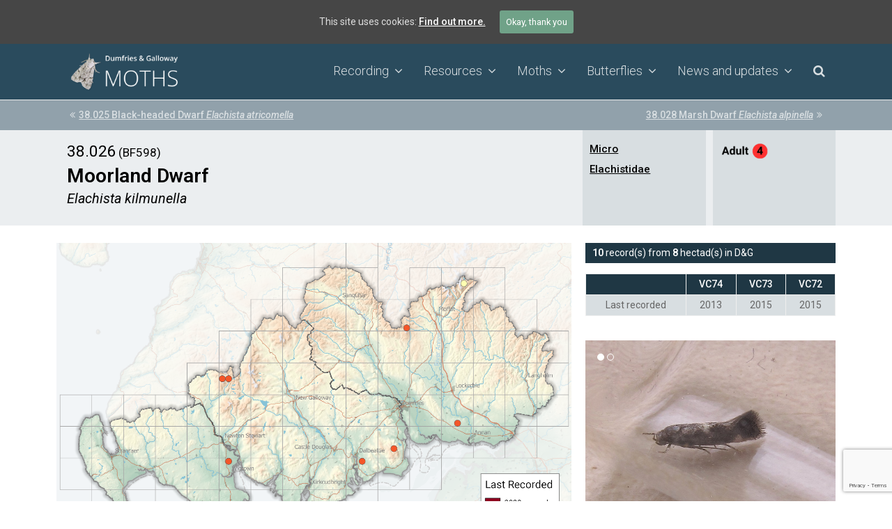

--- FILE ---
content_type: text/html; charset=UTF-8
request_url: https://dgmoths.info/moths/elachista-kilmunella/
body_size: 14302
content:
<!DOCTYPE html>
<html lang="en-GB" itemscope itemtype="http://schema.org/WebPage">
<head>
<meta charset="UTF-8">
<link rel="profile" href="http://gmpg.org/xfn/11">
<title>38.026 Moorland Dwarf Elachista kilmunella &#8211; Dumfries &amp; Galloway Moths</title>
<meta name="viewport" content="width=device-width, initial-scale=1">
<meta http-equiv="X-UA-Compatible" content="IE=edge" />
<meta name="generator" content="Total WordPress Theme 4.9.7" />
<link rel='dns-prefetch' href='//www.google.com' />
<link rel='dns-prefetch' href='//fonts.googleapis.com' />
<link rel='dns-prefetch' href='//s.w.org' />
<link rel="alternate" type="application/rss+xml" title="Dumfries &amp; Galloway Moths &raquo; Feed" href="https://dgmoths.info/feed/" />
<link rel="alternate" type="application/rss+xml" title="Dumfries &amp; Galloway Moths &raquo; Comments Feed" href="https://dgmoths.info/comments/feed/" />
<link rel="alternate" type="application/rss+xml" title="Dumfries &amp; Galloway Moths &raquo; 38.026 Moorland Dwarf Elachista kilmunella Comments Feed" href="https://dgmoths.info/moths/elachista-kilmunella/feed/" />
<link rel='stylesheet' id='js_composer_front-css'  href='https://dgmoths.info/wp-content/plugins/js_composer/assets/css/js_composer.min.css?ver=6.1' type='text/css' media='all' />
<link rel='stylesheet' id='rs-plugin-settings-css'  href='https://dgmoths.info/wp-content/plugins/revslider/public/assets/css/settings.css?ver=5.4.8.3' type='text/css' media='all' />
<style id='rs-plugin-settings-inline-css' type='text/css'>
#rs-demo-id {}
</style>
<link rel='stylesheet' id='cookie-consent-style-css'  href='https://dgmoths.info/wp-content/plugins/uk-cookie-consent/assets/css/style.css?ver=4.9.28' type='text/css' media='all' />
<link rel='stylesheet' id='font-awesome-css'  href='https://dgmoths.info/wp-content/plugins/tm-timeline/css/font-awesome.min.css?ver=4.6.3' type='text/css' media='all' />
<link rel='stylesheet' id='tm-timeline-css-css'  href='https://dgmoths.info/wp-content/plugins/tm-timeline/css/tm-timeline.css?ver=1.1.1' type='text/css' media='all' />
<link rel='stylesheet' id='parent-style-css'  href='https://dgmoths.info/wp-content/themes/Total/style.css?ver=4.9.7' type='text/css' media='all' />
<link rel='stylesheet' id='wpex-style-css'  href='https://dgmoths.info/wp-content/themes/total-child-theme/style.css?ver=4.9.7' type='text/css' media='all' />
<link rel='stylesheet' id='wpex-visual-composer-css'  href='https://dgmoths.info/wp-content/themes/Total/assets/css/wpex-visual-composer.css?ver=4.9.7' type='text/css' media='all' />
<link rel='stylesheet' id='wpex-google-font-roboto-css'  href='//fonts.googleapis.com/css?family=Roboto:100,200,300,400,500,600,700,800,900,100i,200i,300i,400i,500i,600i,700i,800i,900i&#038;subset=latin' type='text/css' media='all' />
<link rel='stylesheet' id='tablepress-default-css'  href='https://dgmoths.info/wp-content/plugins/tablepress/css/default.min.css?ver=1.9' type='text/css' media='all' />
<!--[if IE 8]>
<link rel='stylesheet' id='wpex-ie8-css'  href='https://dgmoths.info/wp-content/themes/Total/assets/css/wpex-ie8.css?ver=4.9.7' type='text/css' media='all' />
<![endif]-->
<!--[if IE 9]>
<link rel='stylesheet' id='wpex-ie9-css'  href='https://dgmoths.info/wp-content/themes/Total/assets/css/wpex-ie9.css?ver=4.9.7' type='text/css' media='all' />
<![endif]-->
<link rel='stylesheet' id='tooltip-css'  href='https://dgmoths.info/wp-content/plugins/enhanced-tooltipglossary/frontend/assets/css/tooltip.css?ver=4.9.28' type='text/css' media='all' />
<script type='text/javascript' src='https://dgmoths.info/wp-includes/js/jquery/jquery.js?ver=1.12.4'></script>
<script type='text/javascript' src='https://dgmoths.info/wp-includes/js/jquery/jquery-migrate.min.js?ver=1.4.1'></script>
<script type='text/javascript'>
/* <![CDATA[ */
var cmtt_data = {"tooltip":{"clickable":0,"top":3,"left":23,"endalpha":95,"borderStyle":"none","borderWidth":"0px","borderColor":"#000","fontSize":"13px","padding":"2px 12px 3px 7px","borderRadius":"6px"},"ajaxurl":"https:\/\/dgmoths.info\/wp-admin\/admin-ajax.php"};
/* ]]> */
</script>
<script type='text/javascript' src='https://dgmoths.info/wp-content/plugins/enhanced-tooltipglossary/frontend/assets/js/tooltip.js?ver=4.9.28'></script>
<script type='text/javascript' src='https://dgmoths.info/wp-content/plugins/revslider/public/assets/js/jquery.themepunch.tools.min.js?ver=5.4.8.3'></script>
<script type='text/javascript' src='https://dgmoths.info/wp-content/plugins/revslider/public/assets/js/jquery.themepunch.revolution.min.js?ver=5.4.8.3'></script>
<!--[if lt IE 9]>
<script type='text/javascript' src='https://dgmoths.info/wp-content/themes/Total/assets/js/dynamic/html5.js?ver=4.9.7'></script>
<![endif]-->
<script type='text/javascript'>
/* <![CDATA[ */
var shield_vars_notbotjs = {"ajax":{"not_bot":{"action":"icwp-wpsf","exec":"not_bot","exec_nonce":"27286bb12e","mod_slug":"icwp-wpsf-ips","ajaxurl":"https:\/\/dgmoths.info\/wp-admin\/admin-ajax.php"}},"flags":{"run":true}};
/* ]]> */
</script>
<script type='text/javascript' src='https://dgmoths.info/wp-content/plugins/wp-simple-firewall/resources/js/shield/notbot.js?ver=16.1.15&#038;mtime=1676103460'></script>
<script type='text/javascript'>
/* <![CDATA[ */
var icwp_wpsf_vars_lpantibot = {"form_selectors":"","uniq":"6972f7b270d8f","cbname":"icwp-wpsf-59ef2a70016b5","strings":{"label":"I'm a human.","alert":"Please check the box to show us you're a human.","loading":"Loading"},"flags":{"gasp":true,"captcha":false}};
/* ]]> */
</script>
<script type='text/javascript' src='https://dgmoths.info/wp-content/plugins/wp-simple-firewall/resources/js/shield/loginbot.js?ver=16.1.15&#038;mtime=1676103460'></script>
<link rel='https://api.w.org/' href='https://dgmoths.info/wp-json/' />
<link rel="EditURI" type="application/rsd+xml" title="RSD" href="https://dgmoths.info/xmlrpc.php?rsd" />
<link rel="wlwmanifest" type="application/wlwmanifest+xml" href="https://dgmoths.info/wp-includes/wlwmanifest.xml" /> 
<link rel='prev' title='38.028 Marsh Dwarf Elachista alpinella' href='https://dgmoths.info/moths/elachista-alpinella/' />
<link rel='next' title='38.025 Black-headed Dwarf Elachista atricomella' href='https://dgmoths.info/moths/elachista-atricomella/' />
<meta name="generator" content="WordPress 4.9.28" />
<link rel="canonical" href="https://dgmoths.info/moths/elachista-kilmunella/" />
<link rel='shortlink' href='https://dgmoths.info/?p=4047' />
<link rel="alternate" type="application/json+oembed" href="https://dgmoths.info/wp-json/oembed/1.0/embed?url=https%3A%2F%2Fdgmoths.info%2Fmoths%2Felachista-kilmunella%2F" />
<link rel="alternate" type="text/xml+oembed" href="https://dgmoths.info/wp-json/oembed/1.0/embed?url=https%3A%2F%2Fdgmoths.info%2Fmoths%2Felachista-kilmunella%2F&#038;format=xml" />
<style id="ctcc-css" type="text/css" media="screen">
				#catapult-cookie-bar {
					box-sizing: border-box;
					max-height: 0;
					opacity: 0;
					z-index: 99999;
					overflow: hidden;
					color: #ddd;
					position: fixed;
					left: 0;
					top: 0;
					width: 100%;
					background-color: #464646;
				}
				#catapult-cookie-bar a {
					color: #fff;
				}
				#catapult-cookie-bar .x_close span {
					background-color: ;
				}
				button#catapultCookie {
					background:;
					color: ;
					border: 0; padding: 6px 9px; border-radius: 3px;
				}
				#catapult-cookie-bar h3 {
					color: #ddd;
				}
				.has-cookie-bar #catapult-cookie-bar {
					opacity: 1;
					max-height: 999px;
					min-height: 30px;
				}</style><noscript><style>body .wpex-vc-row-stretched, body .vc_row-o-full-height { visibility: visible; }</style></noscript><script type="text/javascript">function setREVStartSize(e){									
						try{ e.c=jQuery(e.c);var i=jQuery(window).width(),t=9999,r=0,n=0,l=0,f=0,s=0,h=0;
							if(e.responsiveLevels&&(jQuery.each(e.responsiveLevels,function(e,f){f>i&&(t=r=f,l=e),i>f&&f>r&&(r=f,n=e)}),t>r&&(l=n)),f=e.gridheight[l]||e.gridheight[0]||e.gridheight,s=e.gridwidth[l]||e.gridwidth[0]||e.gridwidth,h=i/s,h=h>1?1:h,f=Math.round(h*f),"fullscreen"==e.sliderLayout){var u=(e.c.width(),jQuery(window).height());if(void 0!=e.fullScreenOffsetContainer){var c=e.fullScreenOffsetContainer.split(",");if (c) jQuery.each(c,function(e,i){u=jQuery(i).length>0?u-jQuery(i).outerHeight(!0):u}),e.fullScreenOffset.split("%").length>1&&void 0!=e.fullScreenOffset&&e.fullScreenOffset.length>0?u-=jQuery(window).height()*parseInt(e.fullScreenOffset,0)/100:void 0!=e.fullScreenOffset&&e.fullScreenOffset.length>0&&(u-=parseInt(e.fullScreenOffset,0))}f=u}else void 0!=e.minHeight&&f<e.minHeight&&(f=e.minHeight);e.c.closest(".rev_slider_wrapper").css({height:f})					
						}catch(d){console.log("Failure at Presize of Slider:"+d)}						
					};</script>
		<style type="text/css" id="wp-custom-css">
			.overlay-title-bottom-see-through{padding:5px 20px;font-size:12px}.post-pagination{border-top:0;padding:5px 0}.post-pagination a{color:#d8dee1}.post-pagination-wrap{background:#91a1ab}.abh_num{font-size:1.615em;line-height:1.4em;font-weight:normal;font-weight:400;color:#000}.bf_num{font-size:1.215em;line-height:1.4em;font-weight:normal;font-weight:400;color:#000}.eng_name{font-size:2em;line-height:1.4em;font-weight:normal;font-weight:600;color:#000}.sci_name{font-size:1.415em;line-height:1.4em;font-weight:normal;font-weight:400;font-style:italic;color:#000}.alt_name{font-size:1.215em;line-height:1.4em;font-weight:normal;font-weight:300;color:#000}.portfolio-entry-title{font-size:.75em;font-weight:400}.tablepress tfoot th,.tablepress thead th{background-color:#d8dee1}.tm_timeline__event__date{color:#2A4B5D}.dgmoths_vc_list .wpex-row .col{margin:0 0 1px}.dgmoths_vc_list .portfolio-entry-details{background:none}.dgmoths_vc_list .portfolio-entry-title{font-size:13px}.dgmoths_vc_list .portfolio-entry-title>a{font-weight:500}.igsv-table{border-spacing:1px;width:100%;text-align:left}.igsv-table th{background-color:#d7dce0}.igsv-table td{background-color:#FFFFFF;vertical-align:top}.igsv-table .odd td{background-color:#f5f6f7}.dataTables_wrapper{font-size:11pt}.paginate_button.current{background:none !important}.paginate_button:hover{background:#91a1ab !important;border:1px solid #91a1ab !important}.entry h2.vcex-blog-entry-title.entry-title{margin:0 0 5px 0}.grid_abh{font-size:12px;font-weight:300}.grid_english_name{font-size:11px;font-weight:500}.grid_scientific_name{font-size:11px;font-weight:400;font-style:italic}.vcex-posttypes-slider .wpex-slider-caption.over-image{background:rgba(0,0,0,0.6)}span.glossaryLink,a.glossaryLink{border-bottom-color:#66947C}.vc_tta-color-grey.vc_tta-style-flat .vc_tta-tab.vc_active>a{font-weight:600;color:#000;background-color:#ebeef0 !important}.vc_tta-color-grey.vc_tta-style-flat .vc_tta-tab>a{font-weight:400;color:#000;background-color:#d8dee1 !important}.vc_tta-panel.vc_active{background-color:#ebeef0!important}a{font-weight:500}.vc_tta-container{margin-bottom:0 !important}.vcex-breadcrumbs a{color:#8c8b87}span.postlist_abh_number{padding-left:12px;padding-right:3px;font-weight:300}span.postlist_scientific_name{padding-left:3px;font-style:italic;font-weight:300}blockquote{font-weight:300;color:#666;font-size:16px}.theme-button.minimal-border{border:1px solid #91a1ab}.vc_chart .vc_chart-legend{font-size:10px}.moth_vc_yr th{background-color:#1f3744;color:#fff;padding-top:3px;padding-bottom:3px;font-weight:500}.moth_vc_yr td{background-color:#d8dee1;padding-top:3px;padding-bottom:3px}.local_status{padding-left:20px;padding-right:20px;padding-top:20px}.wpb-js-composer .vc_tta-color-grey.vc_tta-style-flat .vc_tta-panel .vc_tta-panel-heading{background-color:#ebeef0 !important}.wpb-js-composer .vc_tta-color-grey.vc_tta-style-flat .vc_tta-panel .vc_tta-panel-body,.wpb-js-composer .vc_tta-color-grey.vc_tta-style-flat.vc_tta-panel.vc_active{background-color:#ebeef0 !important}h2.staff-entry-title.entry-title{margin:0 0 5px 0}.vcex-terms-grid-entry-image{margin-bottom:0}a:link{text-decoration:underline}.vcex-terms-grid-entry-overlay-table{padding:7px;display:table;width:100%;height:100%}.entry h1{margin:0 0 5px 0 !important}		</style>
	<noscript><style> .wpb_animate_when_almost_visible { opacity: 1; }</style></noscript><style data-type="wpex-css" id="wpex-css">/*ACCENT COLOR*/.wpex-carousel-woocommerce .wpex-carousel-entry-details,a,.wpex-accent-color,#site-navigation .dropdown-menu >li.menu-item >a:hover,#site-navigation .dropdown-menu >li.menu-item.current-menu-item >a,#site-navigation .dropdown-menu >li.menu-item.current-menu-parent >a,h1 a:hover,h2 a:hover,a:hover h2,h3 a:hover,h4 a:hover,h5 a:hover,h6 a:hover,.entry-title a:hover,.modern-menu-widget a:hover,.theme-button.outline,.theme-button.clean,.meta a:hover{color:#70a288}.vcex-skillbar-bar,.vcex-icon-box.style-five.link-wrap:hover,.vcex-icon-box.style-four.link-wrap:hover,.vcex-recent-news-date span.month,.vcex-pricing.featured .vcex-pricing-header,.vcex-testimonials-fullslider .sp-button:hover,.vcex-testimonials-fullslider .sp-selected-button,.vcex-social-links a:hover,.vcex-testimonials-fullslider.light-skin .sp-button:hover,.vcex-testimonials-fullslider.light-skin .sp-selected-button,.vcex-divider-dots span,.vcex-testimonials-fullslider .sp-button.sp-selected-button,.vcex-testimonials-fullslider .sp-button:hover,.wpex-accent-bg,.post-edit a,.background-highlight,input[type="submit"],.theme-button,button,.button,.theme-button.outline:hover,.active >.theme-button,.theme-button.active,.tagcloud a:hover,.post-tags a:hover,.wpex-carousel .owl-dot.active,.wpex-carousel .owl-prev,.wpex-carousel .owl-next,body #header-two-search #header-two-search-submit,#site-navigation .menu-button >a >span.link-inner,.modern-menu-widget li.menu-item.current-menu-item a,#sidebar .widget_nav_menu .current-menu-item >a,.widget_nav_menu_accordion .widget_nav_menu li.menu-item.current-menu-item >a,#site-navigation-wrap.has-menu-underline .main-navigation-ul>li>a>.link-inner::after,#wp-calendar caption,#wp-calendar tbody td:hover a,.navbar-style-six .dropdown-menu >li.menu-item.current-menu-item >a,.navbar-style-six .dropdown-menu >li.menu-item.current-menu-parent >a,#wpex-sfb-l,#wpex-sfb-r,#wpex-sfb-t,#wpex-sfb-b,#site-scroll-top:hover{background-color:#70a288}.vcex-heading-bottom-border-w-color .vcex-heading-inner{border-bottom-color:#70a288}.wpb_tabs.tab-style-alternative-two .wpb_tabs_nav li.ui-tabs-active a{border-bottom-color:#70a288}.theme-button.outline{border-color:#70a288}#searchform-dropdown{border-color:#70a288}body #site-navigation-wrap.nav-dropdown-top-border .dropdown-menu >li >ul{border-top-color:#70a288}.theme-heading.border-w-color span.text{border-bottom-color:#70a288}/*ACCENT HOVER COLOR*/.post-edit a:hover,.theme-button:hover,input[type="submit"]:hover,button:hover,.button:hover,.wpex-carousel .owl-prev:hover,.wpex-carousel .owl-next:hover,#site-navigation .menu-button >a >span.link-inner:hover{background-color:#70a288}/*VC META CSS*/.vc_custom_1697561601362{background-color:#ebeef0 !important}.vc_custom_1509833816179{margin-top:15px !important}.vc_custom_1508880189028{margin-bottom:15px !important}.vc_custom_1697561799752{margin-top:0 !important;margin-right:0 !important;margin-bottom:0 !important;margin-left:10px !important;padding-right:10px !important;padding-left:10px !important;background-color:#d8dee1 !important}.vc_custom_1700070882592{margin-top:0 !important;margin-right:0 !important;margin-bottom:0 !important;margin-left:10px !important;padding-right:10px !important;padding-left:10px !important;background-color:#d8dee1 !important}.vc_custom_1708427430549{margin-top:0 !important;margin-right:0 !important;margin-bottom:0 !important;margin-left:0 !important;padding-top:0 !important;padding-right:0 !important;padding-bottom:0 !important;padding-left:0 !important}.vc_custom_1509833324297{background-color:#f8f8f8 !important}.vc_custom_1512689968973{margin-top:0 !important;margin-right:0 !important;margin-bottom:0 !important;margin-left:0 !important}.vc_custom_1509832631397{padding-top:1px !important;padding-right:20px !important;padding-bottom:5px !important;padding-left:20px !important;background-color:#f8f8f8 !important}.vc_custom_1706542931346{padding-top:3px !important;padding-right:10px !important;padding-bottom:3px !important;padding-left:10px !important;background-color:#1f3744 !important}/*TYPOGRAPHY*/body{font-family:"Roboto","Helvetica Neue",Arial,sans-serif;font-size:14px}#site-navigation .dropdown-menu .link-inner{font-weight:300;font-size:18px}#site-navigation .dropdown-menu ul .link-inner{font-size:15px}.site-breadcrumbs{font-size:12px}h1,h2,h3,h4,h5,h6,.theme-heading,.page-header-title,.heading-typography,.widget-title,.wpex-widget-recent-posts-title,.comment-reply-title,.vcex-heading,.entry-title,.sidebar-box .widget-title,.search-entry h2{letter-spacing:0}.entry h1{margin:30px 0 5px 0}.entry h2{margin:30px 0 5px 0}.entry h3{margin:20px 0 5px 0}.entry h4{margin:15px 0 5px 0}/*Shrink Fixed header*/.shrink-sticky-header #site-logo img{max-height:60px !important}.sticky-header-shrunk #site-header-inner{height:50px}.shrink-sticky-header.sticky-header-shrunk .navbar-style-five .dropdown-menu >li >a{height:30px}.shrink-sticky-header.sticky-header-shrunk #site-logo img{max-height:30px !important}/*ADVANCED STYLING CSS*/.is-sticky #site-header{border-color:transparent}/*CUSTOMIZER STYLING*/.site-breadcrumbs{color:#8c8b87}.site-breadcrumbs a{color:#8c8b87}.page-header.wpex-supports-mods{padding-top:10px;padding-bottom:10px;background-color:#ebeef0;border-top-color:#ebeef0;border-bottom-color:#ebeef0}.page-header{margin-bottom:20px}.post-pagination-wrap{padding:5px}body.wpex-responsive .container,body.wpex-responsive .vc_row-fluid.container{max-width:85%}.full-width-main-layout .container,.full-width-main-layout .vc_row-fluid.container,.boxed-main-layout #wrap{width:1280px}#top-bar-wrap{background-color:#2a4b5d;border-color:#b1bdc4}.wpex-top-bar-sticky{background-color:#2a4b5d}#top-bar{padding-top:3px;padding-bottom:3px}#site-header #site-header-inner{padding-top:10px}#site-header.overlay-header #site-header-inner{padding-top:10px;padding-bottom:10px}#site-header-inner{padding-bottom:10px}#site-header{background-color:#2a4b5d}#site-header-sticky-wrapper{background-color:#2a4b5d}#site-header-sticky-wrapper.is-sticky #site-header{background-color:#2a4b5d}.footer-has-reveal #site-header{background-color:#2a4b5d}#searchform-header-replace{background-color:#2a4b5d}body.wpex-has-vertical-header #site-header{background-color:#2a4b5d}#site-logo a.site-logo-text{color:#ffffff}#site-logo-fa-icon{color:#ffffff}.wpex-sticky-header-holder.is-sticky #site-header{opacity:1}#site-navigation .dropdown-menu >li.menu-item >a{color:#d8dee1}#site-navigation .dropdown-menu >li.menu-item >a:hover,#site-navigation .dropdown-menu >li.menu-item.dropdown.sfHover >a{color:#ffffff}#site-navigation .dropdown-menu >li.menu-item.current-menu-item >a,#site-navigation .dropdown-menu >li.menu-item.current-menu-parent >a{color:#d8dee1;background-color:#647c89}#site-header #site-navigation .dropdown-menu ul.sub-menu{background-color:#66947c}#site-header #site-navigation .dropdown-menu ul.sub-menu >li.menu-item >a{color:#e3ebe7}#site-header #site-navigation .dropdown-menu ul.sub-menu >li.menu-item >a:hover{color:#ffffff;background-color:#81a793}#site-header #site-navigation .dropdown-menu ul.sub-menu >li.menu-item.current-menu-item >a{background-color:#547a66}#sidebar{padding:10px}.entries.left-thumbs .blog-entry .entry-media{width:30%}#footer{background-color:#2a4b5d;color:#b1bdc4}#footer p{color:#b1bdc4}#footer li a:before{color:#b1bdc4}#footer .widget-recent-posts-icons li .fa{color:#b1bdc4}#footer strong{color:#b1bdc4}#footer a{color:#d8dee1}.footer-widget .widget-title{color:#b1bdc4}#footer-bottom{background:#2a4b5d;color:#b1bdc4}#footer-bottom p{color:#b1bdc4}#footer-bottom a{color:#d8dee1}.vc_column-inner{margin-bottom:40px}</style></head>

<body class="portfolio-template-default single single-portfolio postid-4047 wp-custom-logo wpex-theme wpex-responsive full-width-main-layout no-composer wpex-live-site content-full-width has-breadcrumbs sidebar-widget-icons hasnt-overlay-header page-header-disabled smooth-fonts wpex-mobile-toggle-menu-icon_buttons has-mobile-menu wpex-share-p-horizontal wpex-disable-mm-focus-styles wpb-js-composer js-comp-ver-6.1 vc_responsive">

	
	
	<div class="wpex-site-overlay"></div>
<a href="#content" class="skip-to-content">skip to Main Content</a><span data-ls_id="#site_top"></span>
	<div id="outer-wrap" class="clr">

		
		<div id="wrap" class="clr">

			


	<header id="site-header" class="header-one wpex-dropdown-style-minimal-sq fixed-scroll shrink-sticky-header custom-bg dyn-styles clr" itemscope="itemscope" itemtype="http://schema.org/WPHeader">

		
		<div id="site-header-inner" class="container clr">

			
<div id="site-logo" class="site-branding clr header-one-logo">
	<div id="site-logo-inner" class="clr"><a href="https://dgmoths.info/" rel="home" class="main-logo"><img src="https://dgmoths.info/wp-content/uploads/DGMothsLogo.png" alt="Dumfries &amp; Galloway Moths" class="logo-img" data-no-retina="data-no-retina" /></a></div>
</div>
	
	<div id="site-navigation-wrap" class="navbar-style-one wpex-dropdowns-caret wpex-flush-dropdowns hide-at-mm-breakpoint clr">

		<nav id="site-navigation" class="navigation main-navigation clr" itemscope="itemscope" itemtype="http://schema.org/SiteNavigationElement" aria-label="Main menu">

			
				<ul id="menu-main" class="dropdown-menu main-navigation-ul sf-menu"><li id="menu-item-596" class="nav-no-click menu-item menu-item-type-custom menu-item-object-custom menu-item-has-children dropdown menu-item-596"><a href="#"><span class="link-inner">Recording <span class="nav-arrow top-level ticon ticon-angle-down" aria-hidden="true"></span></span></a>
<ul class="sub-menu">
	<li id="menu-item-67" class="menu-item menu-item-type-post_type menu-item-object-page menu-item-67"><a href="https://dgmoths.info/submitting-records/"><span class="link-inner">Submitting records</span></a></li>
	<li id="menu-item-713" class="menu-item menu-item-type-post_type menu-item-object-page menu-item-713"><a href="https://dgmoths.info/difficult-to-id-species/"><span class="link-inner">Species identification grading and difficult to ID species</span></a></li>
	<li id="menu-item-312" class="menu-item menu-item-type-post_type menu-item-object-page menu-item-312"><a href="https://dgmoths.info/what-happens-to-your-records/"><span class="link-inner">What happens to your records?</span></a></li>
	<li id="menu-item-19" class="menu-item menu-item-type-post_type menu-item-object-page menu-item-19"><a href="https://dgmoths.info/history/"><span class="link-inner">History of local moth recording</span></a></li>
</ul>
</li>
<li id="menu-item-749" class="nav-no-click menu-item menu-item-type-custom menu-item-object-custom menu-item-has-children dropdown menu-item-749"><a href="#"><span class="link-inner">Resources <span class="nav-arrow top-level ticon ticon-angle-down" aria-hidden="true"></span></span></a>
<ul class="sub-menu">
	<li id="menu-item-20878" class="menu-item menu-item-type-post_type menu-item-object-page menu-item-20878"><a href="https://dgmoths.info/species-accounts/"><span class="link-inner">Species accounts summary</span></a></li>
	<li id="menu-item-143" class="menu-item menu-item-type-post_type menu-item-object-page menu-item-143"><a href="https://dgmoths.info/forms-publications/"><span class="link-inner">Recording forms and publications</span></a></li>
	<li id="menu-item-598" class="menu-item menu-item-type-post_type menu-item-object-page menu-item-598"><a href="https://dgmoths.info/faq/"><span class="link-inner">Frequently asked questions</span></a></li>
	<li id="menu-item-597" class="menu-item menu-item-type-post_type menu-item-object-page menu-item-597"><a href="https://dgmoths.info/useful-links/"><span class="link-inner">Useful links</span></a></li>
	<li id="menu-item-34" class="menu-item menu-item-type-post_type menu-item-object-page menu-item-34"><a href="https://dgmoths.info/references/"><span class="link-inner">References</span></a></li>
</ul>
</li>
<li id="menu-item-831" class="menu-item menu-item-type-post_type menu-item-object-page menu-item-has-children dropdown menu-item-831"><a href="https://dgmoths.info/moths/"><span class="link-inner">Moths <span class="nav-arrow top-level ticon ticon-angle-down" aria-hidden="true"></span></span></a>
<ul class="sub-menu">
	<li id="menu-item-4661" class="menu-item menu-item-type-post_type menu-item-object-page menu-item-4661"><a href="https://dgmoths.info/macros-taxonomic/"><span class="link-inner">Macro-moths</span></a></li>
	<li id="menu-item-4660" class="menu-item menu-item-type-post_type menu-item-object-page menu-item-4660"><a href="https://dgmoths.info/micros-taxonomic/"><span class="link-inner">Micro-moths</span></a></li>
	<li id="menu-item-15120" class="menu-item menu-item-type-post_type menu-item-object-page menu-item-15120"><a href="https://dgmoths.info/mothfamilies/"><span class="link-inner">Moths by family</span></a></li>
	<li id="menu-item-10889" class="menu-item menu-item-type-custom menu-item-object-custom menu-item-10889"><a href="https://butterfly-conservation.org/moths/whats-flying-tonight"><span class="link-inner">What&#8217;s flying tonight? (BC website)</span></a></li>
	<li id="menu-item-380" class="menu-item menu-item-type-post_type menu-item-object-page menu-item-380"><a href="https://dgmoths.info/vc-lists/"><span class="link-inner">Vice-county lists</span></a></li>
	<li id="menu-item-18847" class="menu-item menu-item-type-post_type menu-item-object-page menu-item-18847"><a href="https://dgmoths.info/moth-conservation-in-dumfries-galloway/"><span class="link-inner">Moth Conservation in Dumfries &#038; Galloway</span></a></li>
</ul>
</li>
<li id="menu-item-10914" class="menu-item menu-item-type-post_type menu-item-object-page menu-item-has-children dropdown menu-item-10914"><a href="https://dgmoths.info/butterflies/"><span class="link-inner">Butterflies <span class="nav-arrow top-level ticon ticon-angle-down" aria-hidden="true"></span></span></a>
<ul class="sub-menu">
	<li id="menu-item-18832" class="menu-item menu-item-type-post_type menu-item-object-page menu-item-18832"><a href="https://dgmoths.info/butterfly-families/"><span class="link-inner">Butterflies by family</span></a></li>
</ul>
</li>
<li id="menu-item-551" class="menu-item menu-item-type-post_type menu-item-object-page menu-item-has-children dropdown menu-item-551"><a href="https://dgmoths.info/news-and-updates/"><span class="link-inner">News and updates <span class="nav-arrow top-level ticon ticon-angle-down" aria-hidden="true"></span></span></a>
<ul class="sub-menu">
	<li id="menu-item-10516" class="menu-item menu-item-type-post_type menu-item-object-page menu-item-10516"><a href="https://dgmoths.info/news-and-updates/motw/"><span class="link-inner">Moth of the Week</span></a></li>
</ul>
</li>
<li class="search-toggle-li wpex-menu-extra menu-item"><a href="#" class="site-search-toggle search-header-replace-toggle"><span class="link-inner"><span class="wpex-menu-search-text">Search</span><span class="wpex-menu-search-icon ticon ticon-search" aria-hidden="true"></span></span></a></li></ul>
			
		</nav><!-- #site-navigation -->

	</div><!-- #site-navigation-wrap -->

	

<div id="mobile-menu" class="wpex-mobile-menu-toggle show-at-mm-breakpoint wpex-clr"><a href="#" class="mobile-menu-toggle" role="button" aria-label="Toggle mobile menu" aria-expanded="false"><span class="wpex-bars" aria-hidden="true"><span></span></span></a></div>
<div id="searchform-header-replace" class="clr header-searchform-wrap" data-placeholder="Type then hit enter to search&hellip;" data-disable-autocomplete="true">
	
<form method="get" class="searchform" action="https://dgmoths.info/">
	<label>
		<span class="screen-reader-text">Search</span>
		<input type="search" class="field" name="s" placeholder="Search" />
	</label>
			<button type="submit" class="searchform-submit"><span class="ticon ticon-search" aria-hidden="true"></span><span class="screen-reader-text">Submit</span></button>
</form>	<span id="searchform-header-replace-close" class="wpex-disable-user-select">&times;<span class="screen-reader-text">Close search</span></span>
</div>
		</div><!-- #site-header-inner -->

		
	</header><!-- #header -->



			
			<main id="main" class="site-main clr">

				
	<div class="post-pagination-wrap clr">

		<ul class="post-pagination container clr">
			<li class="post-prev"><a href="https://dgmoths.info/moths/elachista-atricomella/" rel="next"><span class="ticon ticon-angle-double-left" aria-hidden="true"></span><span class="screen-reader-text">previous post: </span>38.025 Black-headed Dwarf <em>Elachista atricomella</em></a></li><li class="post-next"><a href="https://dgmoths.info/moths/elachista-alpinella/" rel="prev"><span class="screen-reader-text">next post: </span>38.028 Marsh Dwarf <em>Elachista alpinella</em><span class="ticon ticon-angle-double-right" aria-hidden="true"></span></a></li>		</ul><!-- .post-post-pagination -->

	</div><!-- .post-pagination-wrap -->


	<div id="content-wrap" class="container clr">

		
		<div id="primary" class="content-area clr">

			
			<div id="content" class="site-content clr">

				
				<div class="custom-singular-template entry wpex-clr"><div data-vc-full-width="true" data-vc-full-width-init="false" class="vc_row wpb_row vc_row-fluid vc_custom_1697561601362 vc_row-o-equal-height vc_row-flex wpex-vc_row-has-fill wpex-vc-row-stretched no-bottom-margins"><div class="wpb_column vc_column_container vc_col-sm-8"><div class="vc_column-inner vc_custom_1508880189028"><div class="wpb_wrapper"><div class="vcex-spacing" style="height:15px"></div>
	<div class="wpb_text_column wpb_content_element " >
		<div class="wpb_wrapper">
			<p><span class="abh_num">38.026</span> <span class="bf_num">(BF598)</span></p>

		</div>
	</div>

	<div class="wpb_text_column wpb_content_element " >
		<div class="wpb_wrapper">
			<p><span class="eng_name">Moorland Dwarf</span>   <span class="alt_name"></span></p>

		</div>
	</div>
<div class="vcex-shortcode clr sci_name">Elachista kilmunella</div><div class="vcex-spacing" style="height:10px"></div></div></div></div><div class="wpb_column vc_column_container vc_col-sm-2 wpex-vc_col-has-fill"><div class="vc_column-inner vc_custom_1697561799752"><div class="wpb_wrapper"><div class="vcex-spacing" style="height:15px"></div><div class="vcex-module vcex-terms-grid wpex-row clr gap-5 lep-family"><div class="vcex-terms-grid-entry clr span_1_of_1 col term-11 term-micro col-1"><span class="vcex-terms-grid-entry-title entry-title"><a href="https://dgmoths.info/moth-categories/micro/">Micro</a></span></div><div class="vcex-terms-grid-entry clr span_1_of_1 col term-185 term-elachistidae col-1"><span class="vcex-terms-grid-entry-title entry-title"><a href="https://dgmoths.info/moth-categories/elachistidae/">Elachistidae</a></span></div></div></div></div></div><div class="wpb_column vc_column_container vc_col-sm-2 wpex-vc_col-has-fill"><div class="vc_column-inner bg-fixed vc_custom_1700070882592"><div class="wpb_wrapper"><div class="vcex-spacing" style="height:15px"></div><div class="vcex-module vcex-terms-grid wpex-row clr gap-5"><div class="vcex-terms-grid-entry clr span_1_of_1 col term-228 term-adult-4 col-1"><div class="vc_custom_1708427430549"><div class="vcex-terms-grid-entry-image wpex-clr wpex-image-hover opacity"><a href="https://dgmoths.info/tag/adult-4/" title="Adult: 4"><img alt="Adult: 4" src="https://dgmoths.info/wp-content/uploads/AdultCat4-72x30.png" data-no-retina width="72" height="30" /></a></div></div></div></div></div></div></div></div><div class="vc_row-full-width vc_clearfix"></div><div class="vc_row wpb_row vc_row-fluid vc_custom_1509833816179 vc_column-gap-20 vc_row-o-equal-height vc_row-flex wpex-vc-has-custom-column-spacing wpex-vc-column-spacing-0px"><div class="wpb_column vc_column_container vc_col-sm-8 wpex-vc_col-has-fill"><div class="vc_column-inner vc_custom_1509833324297"><div class="wpb_wrapper"><div class="vcex-image vcex-module vcex-clr"><span class="vcex-image-inner"><a href="https://dgmoths.info/wp-content/uploads/Elachista-kilmunella-2-km-atlas-2022.png" class="wpex-lightbox"><img width="2834" height="1771" src="https://dgmoths.info/wp-content/uploads/Elachista-kilmunella-2-km-atlas-2022.png" class="attachment-full size-full" alt="" srcset="https://dgmoths.info/wp-content/uploads/Elachista-kilmunella-2-km-atlas-2022.png 2834w, https://dgmoths.info/wp-content/uploads/Elachista-kilmunella-2-km-atlas-2022-300x187.png 300w, https://dgmoths.info/wp-content/uploads/Elachista-kilmunella-2-km-atlas-2022-768x480.png 768w, https://dgmoths.info/wp-content/uploads/Elachista-kilmunella-2-km-atlas-2022-1024x640.png 1024w" sizes="(max-width: 2834px) 100vw, 2834px" /></a></span></div><div class="vc_tta-container" data-vc-action="collapseAll"><div class="vc_general vc_tta vc_tta-accordion vc_tta-color-grey vc_tta-style-flat vc_tta-shape-square vc_tta-o-shape-group vc_tta-controls-align-left vc_tta-o-all-clickable  map_key vc_custom_1512689968973"><div class="vc_tta-panels-container"><div class="vc_tta-panels"><div class="vc_tta-panel" id="1509361124490-7ad12e42-2783" data-vc-content=".vc_tta-panel-body"><div class="vc_tta-panel-heading"><h4 class="vc_tta-panel-title"><a href="#1509361124490-7ad12e42-2783" data-vc-accordion data-vc-container=".vc_tta-container"><i class="vc_tta-icon fas fa-th"></i><span class="vc_tta-title-text">Click for map of labelled 10km squares</span></a></h4></div><div class="vc_tta-panel-body"><div class="vcex-image vcex-module vcex-clr"><span class="vcex-image-inner"><a href="https://dgmoths.info/wp-content/uploads/map_gridsquares.jpeg" class="wpex-lightbox"><img src="https://dgmoths.info/wp-content/uploads/map_gridsquares.jpeg" alt='' data-no-retina width="2834" height="1771" /></a></span></div></div></div></div></div></div></div><div class="vc_acf local_status vc_txt_align_left field_5a29a7da83e87">Resident. Local.</div>
<div  class="vcex-post-content vcex-clr vc_custom_1509832631397">

	
	
		
		<div class="vcex-post-content-c clr"><h2>Recording methods</h2>
<p>Flies in late afternoon.</p>
<h2>Life cycle</h2>
<p>Early stages not known.&nbsp; Adults fly May-July.</p>
<h2>Larval foodplants</h2>
<p>Sedges (<em>Carex</em>) species, possibly also Cottongrass (<em>Eriophorum</em>)species.</p>
<h2><b>History</b></h2>
<p>The first for Dumfries &amp; Galloway was found near White Coomb, Dumfriesshire on 28th July 1963 by E. C. Pelham-Clinton, while the first for Wigtownshire was found on Carsegowan Moss on 9th May 2000, with the Kirkcudbrightshire first being found at 800m on the Merrick on 7th August 2013.</p>
</div>

		
		
		
	
	
	
	
</div></div></div></div><div class="wpb_column vc_column_container vc_col-sm-4"><div class="vc_column-inner"><div class="wpb_wrapper">
	<div style="color:#ffffff;" class="wpb_text_column has-custom-color wpb_content_element  vc_custom_1706542931346" >
		<div class="wpb_wrapper">
			<p><strong>10</strong> record(s) from <strong>8</strong> hectad(s) in D&amp;G</p>

		</div>
	</div>
<div class="vcex-spacing" style="height:15px"></div>
	<div class="wpb_raw_code wpb_content_element wpb_raw_html" >
		<div class="wpb_wrapper">
			<table class="moth_vc_yr" style="width:100%">
  <tr>
    <th style="text-align: center"></th>
    <th style="text-align: center">VC74</th>
    <th style="text-align: center">VC73</th> 
    <th style="text-align: center">VC72</th>
  </tr>
  <tr>
    <td style="text-align: center" width="40%">Last recorded</td>
    <td style="text-align: center" width="20%">2013</td>
    <td style="text-align: center" width="20%">2015</td> 
    <td style="text-align: center" width="20%">2015</td>
  </tr>
</table>
		</div>
	</div>
<div class="vcex-spacing" style="height:15px"></div><div class="wpex-slider-preloaderimg"><img data-no-lazy="1" class="skip-lazy" src="https://dgmoths.info/wp-content/uploads/38.026-Elachista-kilmunella-Merrick-2013-R.Mearns.jpg" alt='' data-no-retina width="904" height="673" /></div><div class="vcex-module wpex-slider slider-pro vcex-image-slider clr wpex-lightbox-group" data-auto-play-delay="5000" data-thumbnails="true" data-animation-speed="600" data-height-animation-duration="500" data-thumbnail-height="70" data-thumbnail-width="70"><div class="wpex-slider-slides sp-slides"><div class="wpex-slider-slide sp-slide"><div class="wpex-slider-media"><a href="https://dgmoths.info/wp-content/uploads/38.026-Elachista-kilmunella-Merrick-2013-R.Mearns.jpg" class="vcex-flexslider-entry-img wpex-slider-media-link wpex-lightbox-group-item" data-type="image" data-title="38.026 Elachista kilmunella [Merrick, 2013] (R Mearns)"><img data-no-lazy="1" class="skip-lazy" src="https://dgmoths.info/wp-content/uploads/38.026-Elachista-kilmunella-Merrick-2013-R.Mearns.jpg" alt='' data-no-retina width="904" height="673" /></a></div></div><div class="wpex-slider-slide sp-slide"><div class="wpex-slider-media"><a href="https://dgmoths.info/wp-content/uploads/38.026-Elachista-kilmunella-Aucheninnes-Moss-2014-R.Mearns.jpg" class="vcex-flexslider-entry-img wpex-slider-media-link wpex-lightbox-group-item" data-type="image" data-title="38.026 Elachista kilmunella [Aucheninnes Moss, 2014] (R Mearns)"><img data-no-lazy="1" class="skip-lazy" src="https://dgmoths.info/wp-content/uploads/38.026-Elachista-kilmunella-Aucheninnes-Moss-2014-R.Mearns.jpg" alt='' data-no-retina width="798" height="623" /></a></div></div></div><div class="wpex-slider-thumbnails sp-thumbnails"><img data-no-lazy="1" class="wpex-slider-thumbnail sp-thumbnail skip-lazy" src="https://dgmoths.info/wp-content/uploads/38.026-Elachista-kilmunella-Merrick-2013-R.Mearns.jpg" alt='' data-no-retina width="904" height="673" /><img data-no-lazy="1" class="wpex-slider-thumbnail sp-thumbnail skip-lazy" src="https://dgmoths.info/wp-content/uploads/38.026-Elachista-kilmunella-Aucheninnes-Moss-2014-R.Mearns.jpg" alt='' data-no-retina width="798" height="623" /></div></div><div class="vcex-spacing" style="height:15px"></div><div class="vcex-spacing" style="height:15px"></div>
	<div class="wpb_text_column wpb_content_element " >
		<div class="wpb_wrapper">
			<p><span class="ticon ticon-external-link" style="color:#1f3744;font-size:16px;"></span> <a href="http://www.ukmoths.org.uk/show.php?bf=598" target="_blank" rel="noopener">UK Moths website</a> - further information on species (with photos)</p>

		</div>
	</div>

	<div class="wpb_text_column wpb_content_element " >
		<div class="wpb_wrapper">
			<p><span class="ticon ticon-external-link" style="color:#1f3744;font-size:16px;"></span> <a href="https://eastscotland-butterflies.org.uk/sm_Elachistidae.html#38.026" target="_blank" rel="noopener">East Scotland Butterfly Conservation website</a> - national distribution maps and phenology</p>

		</div>
	</div>
</div></div></div></div></div>
				
				
			</div><!-- #content -->

			
		</div><!-- #primary -->

		
	</div><!-- .container -->


			
		</main><!-- #main-content -->

		
		


	
	    <footer id="footer" class="site-footer" itemscope="itemscope" itemtype="http://schema.org/WPFooter">

	        
	        <div id="footer-inner" class="site-footer-inner container clr">

	            
<div id="footer-widgets" class="wpex-row clr gap-40">

	
		<div class="footer-box span_1_of_2 col col-1">
			</div><!-- .footer-1-box -->

			<div class="footer-box span_1_of_2 col col-2">
					</div><!-- .footer-2-box -->
	
	
	
	
	
</div><!-- #footer-widgets -->
	        </div><!-- #footer-widgets -->

	        
	    </footer><!-- #footer -->

	




	<div id="footer-bottom" class="clr">

		
		<div id="footer-bottom-inner" class="container clr">
			<div class="footer-bottom-flex clr">
<div id="copyright" class="clr">
	© Dumfries &amp; Galloway Moths 2026. All rights reserved. <a href="https://dgmoths.info/cookie-policy/">Cookie policy.</a></div><!-- #copyright --></div><!-- .footer-bottom-flex -->		</div><!-- #footer-bottom-inner -->

		
	</div><!-- #footer-bottom -->



	</div><!-- #wrap -->

	
</div><!-- #outer-wrap -->


<div id="mobile-menu-search" class="clr wpex-hidden">
	<form method="get" action="https://dgmoths.info/" class="mobile-menu-searchform">
		<input type="search" name="s" autocomplete="off" aria-label="Search" placeholder="Search" />
						<button type="submit" class="searchform-submit" aria-label="Submit search"><span class="ticon ticon-search"></span></button>
	</form>
</div>
<a href="#outer-wrap" id="site-scroll-top"><span class="ticon ticon-chevron-up" aria-hidden="true"></span><span class="screen-reader-text">Back To Top</span></a><div id="sidr-close"><div class="wpex-close"><a href="#" aria-expanded="false" role="button" aria-label="Toggle mobile menu">&times;</a></div></div>
<script type="text/html" id="wpb-modifications"></script><link rel='stylesheet' id='fancybox-css'  href='https://dgmoths.info/wp-content/themes/Total/assets/lib/fancybox/jquery.fancybox.min.css?ver=3.5.7' type='text/css' media='all' />
<link rel='stylesheet' id='vc_tta_style-css'  href='https://dgmoths.info/wp-content/plugins/js_composer/assets/css/js_composer_tta.min.css?ver=6.1' type='text/css' media='all' />
<link rel='stylesheet' id='vc_font_awesome_5_shims-css'  href='https://dgmoths.info/wp-content/plugins/js_composer/assets/lib/bower/font-awesome/css/v4-shims.min.css?ver=6.1' type='text/css' media='all' />
<link rel='stylesheet' id='vc_font_awesome_5-css'  href='https://dgmoths.info/wp-content/plugins/js_composer/assets/lib/bower/font-awesome/css/all.min.css?ver=6.1' type='text/css' media='all' />
<script type='text/javascript'>
/* <![CDATA[ */
var ctcc_vars = {"expiry":"30","method":"1","version":"1"};
/* ]]> */
</script>
<script type='text/javascript' src='https://dgmoths.info/wp-content/plugins/uk-cookie-consent/assets/js/uk-cookie-consent-js.js?ver=2.3.0'></script>
<script type='text/javascript' src='https://www.google.com/recaptcha/api.js?render=6LcgVtUUAAAAAIEu3onCXj_ZJcsEyDon_NPjoSnT&#038;ver=3.0'></script>
<script type='text/javascript' src='https://dgmoths.info/wp-includes/js/comment-reply.min.js?ver=4.9.28'></script>
<script type='text/javascript'>
/* <![CDATA[ */
var wpexLocalize = {"isRTL":"","mainLayout":"full-width","menuSearchStyle":"header_replace","siteHeaderStyle":"one","megaMenuJS":"1","superfishDelay":"600","superfishSpeed":"fast","superfishSpeedOut":"fast","menuWidgetAccordion":"1","hasMobileMenu":"1","mobileMenuBreakpoint":"959","mobileMenuStyle":"sidr","mobileMenuToggleStyle":"icon_buttons","scrollToHash":"1","scrollToHashTimeout":"500","localScrollUpdateHash":"","localScrollHighlight":"1","localScrollSpeed":"1000","localScrollEasing":"easeInOutExpo","scrollTopSpeed":"1000","scrollTopOffset":"100","responsiveDataBreakpoints":{"tl":"1024px","tp":"959px","pl":"767px","pp":"479px"},"ajaxurl":"https:\/\/dgmoths.info\/wp-admin\/admin-ajax.php","loadMore":{"text":"Load More","loadingText":"Loading&hellip;","failedText":"Failed to load posts."},"i18n":{"openSubmenu":"Open submenu of %s","closeSubmenu":"Close submenu of %s"},"hasStickyHeader":"1","stickyHeaderStyle":"shrink","hasStickyMobileHeader":"","overlayHeaderStickyTop":"0","stickyHeaderBreakPoint":"960","shrinkHeaderHeight":"50","sidrSource":"#sidr-close, #site-navigation, #mobile-menu-search","sidrDisplace":"","sidrSide":"right","sidrBodyNoScroll":"","sidrSpeed":"300","altercf7Prealoader":"1","customSelects":".woocommerce-ordering .orderby, #dropdown_product_cat, .widget_categories form, .widget_archive select, .single-product .variations_form .variations select, .vcex-form-shortcode select"};
/* ]]> */
</script>
<script type='text/javascript' src='https://dgmoths.info/wp-content/themes/Total/assets/js/total.min.js?ver=4.9.7'></script>
<script type='text/javascript' src='https://dgmoths.info/wp-content/plugins/total-theme-core/inc/wpbakery/assets/js/vcex-front.min.js?ver=1.0.8'></script>
<script type='text/javascript' src='https://dgmoths.info/wp-includes/js/wp-embed.min.js?ver=4.9.28'></script>
<script type='text/javascript' src='https://dgmoths.info/wp-content/plugins/js_composer/assets/js/dist/js_composer_front.min.js?ver=6.1'></script>
<script type='text/javascript'>
/* <![CDATA[ */
var wpexLightboxSettings = {"animationEffect":"fade","zoomOpacity":"auto","animationDuration":"366","transitionEffect":"fade","transitionDuration":"366","gutter":"50","loop":"","arrows":"1","infobar":"1","smallBtn":"auto","closeExisting":"1","buttons":["zoom","slideShow","close","thumbs"],"slideShow":{"autoStart":false,"speed":3000},"lang":"en","i18n":{"en":{"CLOSE":"Close","NEXT":"Next","PREV":"Previous","ERROR":"The requested content cannot be loaded. Please try again later.","PLAY_START":"Start slideshow","PLAY_STOP":"Pause slideshow","FULL_SCREEN":"Full screen","THUMBS":"Thumbnails","DOWNLOAD":"Download","SHARE":"Share","ZOOM":"Zoom"}},"thumbs":{"autoStart":false,"hideOnClose":true,"axis":"y"}};
/* ]]> */
</script>
<script type='text/javascript' src='https://dgmoths.info/wp-content/themes/Total/assets/lib/fancybox/jquery.fancybox.min.js?ver=3.5.7'></script>
<script type='text/javascript' src='https://dgmoths.info/wp-content/plugins/js_composer/assets/lib/vc_accordion/vc-accordion.min.js?ver=6.1'></script>
<script type='text/javascript' src='https://dgmoths.info/wp-content/plugins/js_composer/assets/lib/vc-tta-autoplay/vc-tta-autoplay.min.js?ver=6.1'></script>
<script type='text/javascript'>
/* <![CDATA[ */
var wpexSliderPro = {"i18n":{"NEXT":"next slide","PREV":"previous slide","GOTO":"go to slide"}};
/* ]]> */
</script>
<script type='text/javascript' src='https://dgmoths.info/wp-content/themes/Total/assets/js/dynamic/jquery.sliderPro.min.js?ver=1.3'></script>
<script type="text/javascript">
( function( grecaptcha, sitekey, actions ) {

	var wpcf7recaptcha = {

		execute: function( action ) {
			grecaptcha.execute(
				sitekey,
				{ action: action }
			).then( function( token ) {
				var forms = document.getElementsByTagName( 'form' );

				for ( var i = 0; i < forms.length; i++ ) {
					var fields = forms[ i ].getElementsByTagName( 'input' );

					for ( var j = 0; j < fields.length; j++ ) {
						var field = fields[ j ];

						if ( 'g-recaptcha-response' === field.getAttribute( 'name' ) ) {
							field.setAttribute( 'value', token );
							break;
						}
					}
				}
			} );
		},

		executeOnHomepage: function() {
			wpcf7recaptcha.execute( actions[ 'homepage' ] );
		},

		executeOnContactform: function() {
			wpcf7recaptcha.execute( actions[ 'contactform' ] );
		},

	};

	grecaptcha.ready(
		wpcf7recaptcha.executeOnHomepage
	);

	document.addEventListener( 'change',
		wpcf7recaptcha.executeOnContactform, false
	);

	document.addEventListener( 'wpcf7submit',
		wpcf7recaptcha.executeOnHomepage, false
	);

} )(
	grecaptcha,
	'6LcgVtUUAAAAAIEu3onCXj_ZJcsEyDon_NPjoSnT',
	{"homepage":"homepage","contactform":"contactform"}
);
</script>
			
				<script type="text/javascript">
					jQuery(document).ready(function($){
												if(!catapultReadCookie("catAccCookies")){ // If the cookie has not been set then show the bar
							$("html").addClass("has-cookie-bar");
							$("html").addClass("cookie-bar-top-bar");
							$("html").addClass("cookie-bar-bar");
															// Wait for the animation on the html to end before recalculating the required top margin
								$("html").on('webkitTransitionEnd otransitionend oTransitionEnd msTransitionEnd transitionend', function(e) {
									// code to execute after transition ends
									var barHeight = $('#catapult-cookie-bar').outerHeight();
									$("html").css("margin-top",barHeight);
									$("body.admin-bar").css("margin-top",barHeight-32); // Push the body down if the admin bar is active
								});
													}
																	});
				</script>
			
			<div id="catapult-cookie-bar" class=""><div class="ctcc-inner "><span class="ctcc-left-side">This site uses cookies:  <a class="ctcc-more-info-link" tabindex=0 target="_blank" href="https://dgmoths.info/cookie-policy/">Find out more.</a></span><span class="ctcc-right-side"><button id="catapultCookie" tabindex=0 onclick="catapultAcceptCookies();">Okay, thank you</button></span></div><!-- custom wrapper class --></div><!-- #catapult-cookie-bar -->
</body>
</html>

--- FILE ---
content_type: text/html; charset=utf-8
request_url: https://www.google.com/recaptcha/api2/anchor?ar=1&k=6LcgVtUUAAAAAIEu3onCXj_ZJcsEyDon_NPjoSnT&co=aHR0cHM6Ly9kZ21vdGhzLmluZm86NDQz&hl=en&v=PoyoqOPhxBO7pBk68S4YbpHZ&size=invisible&anchor-ms=20000&execute-ms=30000&cb=hdzpkl837zje
body_size: 48618
content:
<!DOCTYPE HTML><html dir="ltr" lang="en"><head><meta http-equiv="Content-Type" content="text/html; charset=UTF-8">
<meta http-equiv="X-UA-Compatible" content="IE=edge">
<title>reCAPTCHA</title>
<style type="text/css">
/* cyrillic-ext */
@font-face {
  font-family: 'Roboto';
  font-style: normal;
  font-weight: 400;
  font-stretch: 100%;
  src: url(//fonts.gstatic.com/s/roboto/v48/KFO7CnqEu92Fr1ME7kSn66aGLdTylUAMa3GUBHMdazTgWw.woff2) format('woff2');
  unicode-range: U+0460-052F, U+1C80-1C8A, U+20B4, U+2DE0-2DFF, U+A640-A69F, U+FE2E-FE2F;
}
/* cyrillic */
@font-face {
  font-family: 'Roboto';
  font-style: normal;
  font-weight: 400;
  font-stretch: 100%;
  src: url(//fonts.gstatic.com/s/roboto/v48/KFO7CnqEu92Fr1ME7kSn66aGLdTylUAMa3iUBHMdazTgWw.woff2) format('woff2');
  unicode-range: U+0301, U+0400-045F, U+0490-0491, U+04B0-04B1, U+2116;
}
/* greek-ext */
@font-face {
  font-family: 'Roboto';
  font-style: normal;
  font-weight: 400;
  font-stretch: 100%;
  src: url(//fonts.gstatic.com/s/roboto/v48/KFO7CnqEu92Fr1ME7kSn66aGLdTylUAMa3CUBHMdazTgWw.woff2) format('woff2');
  unicode-range: U+1F00-1FFF;
}
/* greek */
@font-face {
  font-family: 'Roboto';
  font-style: normal;
  font-weight: 400;
  font-stretch: 100%;
  src: url(//fonts.gstatic.com/s/roboto/v48/KFO7CnqEu92Fr1ME7kSn66aGLdTylUAMa3-UBHMdazTgWw.woff2) format('woff2');
  unicode-range: U+0370-0377, U+037A-037F, U+0384-038A, U+038C, U+038E-03A1, U+03A3-03FF;
}
/* math */
@font-face {
  font-family: 'Roboto';
  font-style: normal;
  font-weight: 400;
  font-stretch: 100%;
  src: url(//fonts.gstatic.com/s/roboto/v48/KFO7CnqEu92Fr1ME7kSn66aGLdTylUAMawCUBHMdazTgWw.woff2) format('woff2');
  unicode-range: U+0302-0303, U+0305, U+0307-0308, U+0310, U+0312, U+0315, U+031A, U+0326-0327, U+032C, U+032F-0330, U+0332-0333, U+0338, U+033A, U+0346, U+034D, U+0391-03A1, U+03A3-03A9, U+03B1-03C9, U+03D1, U+03D5-03D6, U+03F0-03F1, U+03F4-03F5, U+2016-2017, U+2034-2038, U+203C, U+2040, U+2043, U+2047, U+2050, U+2057, U+205F, U+2070-2071, U+2074-208E, U+2090-209C, U+20D0-20DC, U+20E1, U+20E5-20EF, U+2100-2112, U+2114-2115, U+2117-2121, U+2123-214F, U+2190, U+2192, U+2194-21AE, U+21B0-21E5, U+21F1-21F2, U+21F4-2211, U+2213-2214, U+2216-22FF, U+2308-230B, U+2310, U+2319, U+231C-2321, U+2336-237A, U+237C, U+2395, U+239B-23B7, U+23D0, U+23DC-23E1, U+2474-2475, U+25AF, U+25B3, U+25B7, U+25BD, U+25C1, U+25CA, U+25CC, U+25FB, U+266D-266F, U+27C0-27FF, U+2900-2AFF, U+2B0E-2B11, U+2B30-2B4C, U+2BFE, U+3030, U+FF5B, U+FF5D, U+1D400-1D7FF, U+1EE00-1EEFF;
}
/* symbols */
@font-face {
  font-family: 'Roboto';
  font-style: normal;
  font-weight: 400;
  font-stretch: 100%;
  src: url(//fonts.gstatic.com/s/roboto/v48/KFO7CnqEu92Fr1ME7kSn66aGLdTylUAMaxKUBHMdazTgWw.woff2) format('woff2');
  unicode-range: U+0001-000C, U+000E-001F, U+007F-009F, U+20DD-20E0, U+20E2-20E4, U+2150-218F, U+2190, U+2192, U+2194-2199, U+21AF, U+21E6-21F0, U+21F3, U+2218-2219, U+2299, U+22C4-22C6, U+2300-243F, U+2440-244A, U+2460-24FF, U+25A0-27BF, U+2800-28FF, U+2921-2922, U+2981, U+29BF, U+29EB, U+2B00-2BFF, U+4DC0-4DFF, U+FFF9-FFFB, U+10140-1018E, U+10190-1019C, U+101A0, U+101D0-101FD, U+102E0-102FB, U+10E60-10E7E, U+1D2C0-1D2D3, U+1D2E0-1D37F, U+1F000-1F0FF, U+1F100-1F1AD, U+1F1E6-1F1FF, U+1F30D-1F30F, U+1F315, U+1F31C, U+1F31E, U+1F320-1F32C, U+1F336, U+1F378, U+1F37D, U+1F382, U+1F393-1F39F, U+1F3A7-1F3A8, U+1F3AC-1F3AF, U+1F3C2, U+1F3C4-1F3C6, U+1F3CA-1F3CE, U+1F3D4-1F3E0, U+1F3ED, U+1F3F1-1F3F3, U+1F3F5-1F3F7, U+1F408, U+1F415, U+1F41F, U+1F426, U+1F43F, U+1F441-1F442, U+1F444, U+1F446-1F449, U+1F44C-1F44E, U+1F453, U+1F46A, U+1F47D, U+1F4A3, U+1F4B0, U+1F4B3, U+1F4B9, U+1F4BB, U+1F4BF, U+1F4C8-1F4CB, U+1F4D6, U+1F4DA, U+1F4DF, U+1F4E3-1F4E6, U+1F4EA-1F4ED, U+1F4F7, U+1F4F9-1F4FB, U+1F4FD-1F4FE, U+1F503, U+1F507-1F50B, U+1F50D, U+1F512-1F513, U+1F53E-1F54A, U+1F54F-1F5FA, U+1F610, U+1F650-1F67F, U+1F687, U+1F68D, U+1F691, U+1F694, U+1F698, U+1F6AD, U+1F6B2, U+1F6B9-1F6BA, U+1F6BC, U+1F6C6-1F6CF, U+1F6D3-1F6D7, U+1F6E0-1F6EA, U+1F6F0-1F6F3, U+1F6F7-1F6FC, U+1F700-1F7FF, U+1F800-1F80B, U+1F810-1F847, U+1F850-1F859, U+1F860-1F887, U+1F890-1F8AD, U+1F8B0-1F8BB, U+1F8C0-1F8C1, U+1F900-1F90B, U+1F93B, U+1F946, U+1F984, U+1F996, U+1F9E9, U+1FA00-1FA6F, U+1FA70-1FA7C, U+1FA80-1FA89, U+1FA8F-1FAC6, U+1FACE-1FADC, U+1FADF-1FAE9, U+1FAF0-1FAF8, U+1FB00-1FBFF;
}
/* vietnamese */
@font-face {
  font-family: 'Roboto';
  font-style: normal;
  font-weight: 400;
  font-stretch: 100%;
  src: url(//fonts.gstatic.com/s/roboto/v48/KFO7CnqEu92Fr1ME7kSn66aGLdTylUAMa3OUBHMdazTgWw.woff2) format('woff2');
  unicode-range: U+0102-0103, U+0110-0111, U+0128-0129, U+0168-0169, U+01A0-01A1, U+01AF-01B0, U+0300-0301, U+0303-0304, U+0308-0309, U+0323, U+0329, U+1EA0-1EF9, U+20AB;
}
/* latin-ext */
@font-face {
  font-family: 'Roboto';
  font-style: normal;
  font-weight: 400;
  font-stretch: 100%;
  src: url(//fonts.gstatic.com/s/roboto/v48/KFO7CnqEu92Fr1ME7kSn66aGLdTylUAMa3KUBHMdazTgWw.woff2) format('woff2');
  unicode-range: U+0100-02BA, U+02BD-02C5, U+02C7-02CC, U+02CE-02D7, U+02DD-02FF, U+0304, U+0308, U+0329, U+1D00-1DBF, U+1E00-1E9F, U+1EF2-1EFF, U+2020, U+20A0-20AB, U+20AD-20C0, U+2113, U+2C60-2C7F, U+A720-A7FF;
}
/* latin */
@font-face {
  font-family: 'Roboto';
  font-style: normal;
  font-weight: 400;
  font-stretch: 100%;
  src: url(//fonts.gstatic.com/s/roboto/v48/KFO7CnqEu92Fr1ME7kSn66aGLdTylUAMa3yUBHMdazQ.woff2) format('woff2');
  unicode-range: U+0000-00FF, U+0131, U+0152-0153, U+02BB-02BC, U+02C6, U+02DA, U+02DC, U+0304, U+0308, U+0329, U+2000-206F, U+20AC, U+2122, U+2191, U+2193, U+2212, U+2215, U+FEFF, U+FFFD;
}
/* cyrillic-ext */
@font-face {
  font-family: 'Roboto';
  font-style: normal;
  font-weight: 500;
  font-stretch: 100%;
  src: url(//fonts.gstatic.com/s/roboto/v48/KFO7CnqEu92Fr1ME7kSn66aGLdTylUAMa3GUBHMdazTgWw.woff2) format('woff2');
  unicode-range: U+0460-052F, U+1C80-1C8A, U+20B4, U+2DE0-2DFF, U+A640-A69F, U+FE2E-FE2F;
}
/* cyrillic */
@font-face {
  font-family: 'Roboto';
  font-style: normal;
  font-weight: 500;
  font-stretch: 100%;
  src: url(//fonts.gstatic.com/s/roboto/v48/KFO7CnqEu92Fr1ME7kSn66aGLdTylUAMa3iUBHMdazTgWw.woff2) format('woff2');
  unicode-range: U+0301, U+0400-045F, U+0490-0491, U+04B0-04B1, U+2116;
}
/* greek-ext */
@font-face {
  font-family: 'Roboto';
  font-style: normal;
  font-weight: 500;
  font-stretch: 100%;
  src: url(//fonts.gstatic.com/s/roboto/v48/KFO7CnqEu92Fr1ME7kSn66aGLdTylUAMa3CUBHMdazTgWw.woff2) format('woff2');
  unicode-range: U+1F00-1FFF;
}
/* greek */
@font-face {
  font-family: 'Roboto';
  font-style: normal;
  font-weight: 500;
  font-stretch: 100%;
  src: url(//fonts.gstatic.com/s/roboto/v48/KFO7CnqEu92Fr1ME7kSn66aGLdTylUAMa3-UBHMdazTgWw.woff2) format('woff2');
  unicode-range: U+0370-0377, U+037A-037F, U+0384-038A, U+038C, U+038E-03A1, U+03A3-03FF;
}
/* math */
@font-face {
  font-family: 'Roboto';
  font-style: normal;
  font-weight: 500;
  font-stretch: 100%;
  src: url(//fonts.gstatic.com/s/roboto/v48/KFO7CnqEu92Fr1ME7kSn66aGLdTylUAMawCUBHMdazTgWw.woff2) format('woff2');
  unicode-range: U+0302-0303, U+0305, U+0307-0308, U+0310, U+0312, U+0315, U+031A, U+0326-0327, U+032C, U+032F-0330, U+0332-0333, U+0338, U+033A, U+0346, U+034D, U+0391-03A1, U+03A3-03A9, U+03B1-03C9, U+03D1, U+03D5-03D6, U+03F0-03F1, U+03F4-03F5, U+2016-2017, U+2034-2038, U+203C, U+2040, U+2043, U+2047, U+2050, U+2057, U+205F, U+2070-2071, U+2074-208E, U+2090-209C, U+20D0-20DC, U+20E1, U+20E5-20EF, U+2100-2112, U+2114-2115, U+2117-2121, U+2123-214F, U+2190, U+2192, U+2194-21AE, U+21B0-21E5, U+21F1-21F2, U+21F4-2211, U+2213-2214, U+2216-22FF, U+2308-230B, U+2310, U+2319, U+231C-2321, U+2336-237A, U+237C, U+2395, U+239B-23B7, U+23D0, U+23DC-23E1, U+2474-2475, U+25AF, U+25B3, U+25B7, U+25BD, U+25C1, U+25CA, U+25CC, U+25FB, U+266D-266F, U+27C0-27FF, U+2900-2AFF, U+2B0E-2B11, U+2B30-2B4C, U+2BFE, U+3030, U+FF5B, U+FF5D, U+1D400-1D7FF, U+1EE00-1EEFF;
}
/* symbols */
@font-face {
  font-family: 'Roboto';
  font-style: normal;
  font-weight: 500;
  font-stretch: 100%;
  src: url(//fonts.gstatic.com/s/roboto/v48/KFO7CnqEu92Fr1ME7kSn66aGLdTylUAMaxKUBHMdazTgWw.woff2) format('woff2');
  unicode-range: U+0001-000C, U+000E-001F, U+007F-009F, U+20DD-20E0, U+20E2-20E4, U+2150-218F, U+2190, U+2192, U+2194-2199, U+21AF, U+21E6-21F0, U+21F3, U+2218-2219, U+2299, U+22C4-22C6, U+2300-243F, U+2440-244A, U+2460-24FF, U+25A0-27BF, U+2800-28FF, U+2921-2922, U+2981, U+29BF, U+29EB, U+2B00-2BFF, U+4DC0-4DFF, U+FFF9-FFFB, U+10140-1018E, U+10190-1019C, U+101A0, U+101D0-101FD, U+102E0-102FB, U+10E60-10E7E, U+1D2C0-1D2D3, U+1D2E0-1D37F, U+1F000-1F0FF, U+1F100-1F1AD, U+1F1E6-1F1FF, U+1F30D-1F30F, U+1F315, U+1F31C, U+1F31E, U+1F320-1F32C, U+1F336, U+1F378, U+1F37D, U+1F382, U+1F393-1F39F, U+1F3A7-1F3A8, U+1F3AC-1F3AF, U+1F3C2, U+1F3C4-1F3C6, U+1F3CA-1F3CE, U+1F3D4-1F3E0, U+1F3ED, U+1F3F1-1F3F3, U+1F3F5-1F3F7, U+1F408, U+1F415, U+1F41F, U+1F426, U+1F43F, U+1F441-1F442, U+1F444, U+1F446-1F449, U+1F44C-1F44E, U+1F453, U+1F46A, U+1F47D, U+1F4A3, U+1F4B0, U+1F4B3, U+1F4B9, U+1F4BB, U+1F4BF, U+1F4C8-1F4CB, U+1F4D6, U+1F4DA, U+1F4DF, U+1F4E3-1F4E6, U+1F4EA-1F4ED, U+1F4F7, U+1F4F9-1F4FB, U+1F4FD-1F4FE, U+1F503, U+1F507-1F50B, U+1F50D, U+1F512-1F513, U+1F53E-1F54A, U+1F54F-1F5FA, U+1F610, U+1F650-1F67F, U+1F687, U+1F68D, U+1F691, U+1F694, U+1F698, U+1F6AD, U+1F6B2, U+1F6B9-1F6BA, U+1F6BC, U+1F6C6-1F6CF, U+1F6D3-1F6D7, U+1F6E0-1F6EA, U+1F6F0-1F6F3, U+1F6F7-1F6FC, U+1F700-1F7FF, U+1F800-1F80B, U+1F810-1F847, U+1F850-1F859, U+1F860-1F887, U+1F890-1F8AD, U+1F8B0-1F8BB, U+1F8C0-1F8C1, U+1F900-1F90B, U+1F93B, U+1F946, U+1F984, U+1F996, U+1F9E9, U+1FA00-1FA6F, U+1FA70-1FA7C, U+1FA80-1FA89, U+1FA8F-1FAC6, U+1FACE-1FADC, U+1FADF-1FAE9, U+1FAF0-1FAF8, U+1FB00-1FBFF;
}
/* vietnamese */
@font-face {
  font-family: 'Roboto';
  font-style: normal;
  font-weight: 500;
  font-stretch: 100%;
  src: url(//fonts.gstatic.com/s/roboto/v48/KFO7CnqEu92Fr1ME7kSn66aGLdTylUAMa3OUBHMdazTgWw.woff2) format('woff2');
  unicode-range: U+0102-0103, U+0110-0111, U+0128-0129, U+0168-0169, U+01A0-01A1, U+01AF-01B0, U+0300-0301, U+0303-0304, U+0308-0309, U+0323, U+0329, U+1EA0-1EF9, U+20AB;
}
/* latin-ext */
@font-face {
  font-family: 'Roboto';
  font-style: normal;
  font-weight: 500;
  font-stretch: 100%;
  src: url(//fonts.gstatic.com/s/roboto/v48/KFO7CnqEu92Fr1ME7kSn66aGLdTylUAMa3KUBHMdazTgWw.woff2) format('woff2');
  unicode-range: U+0100-02BA, U+02BD-02C5, U+02C7-02CC, U+02CE-02D7, U+02DD-02FF, U+0304, U+0308, U+0329, U+1D00-1DBF, U+1E00-1E9F, U+1EF2-1EFF, U+2020, U+20A0-20AB, U+20AD-20C0, U+2113, U+2C60-2C7F, U+A720-A7FF;
}
/* latin */
@font-face {
  font-family: 'Roboto';
  font-style: normal;
  font-weight: 500;
  font-stretch: 100%;
  src: url(//fonts.gstatic.com/s/roboto/v48/KFO7CnqEu92Fr1ME7kSn66aGLdTylUAMa3yUBHMdazQ.woff2) format('woff2');
  unicode-range: U+0000-00FF, U+0131, U+0152-0153, U+02BB-02BC, U+02C6, U+02DA, U+02DC, U+0304, U+0308, U+0329, U+2000-206F, U+20AC, U+2122, U+2191, U+2193, U+2212, U+2215, U+FEFF, U+FFFD;
}
/* cyrillic-ext */
@font-face {
  font-family: 'Roboto';
  font-style: normal;
  font-weight: 900;
  font-stretch: 100%;
  src: url(//fonts.gstatic.com/s/roboto/v48/KFO7CnqEu92Fr1ME7kSn66aGLdTylUAMa3GUBHMdazTgWw.woff2) format('woff2');
  unicode-range: U+0460-052F, U+1C80-1C8A, U+20B4, U+2DE0-2DFF, U+A640-A69F, U+FE2E-FE2F;
}
/* cyrillic */
@font-face {
  font-family: 'Roboto';
  font-style: normal;
  font-weight: 900;
  font-stretch: 100%;
  src: url(//fonts.gstatic.com/s/roboto/v48/KFO7CnqEu92Fr1ME7kSn66aGLdTylUAMa3iUBHMdazTgWw.woff2) format('woff2');
  unicode-range: U+0301, U+0400-045F, U+0490-0491, U+04B0-04B1, U+2116;
}
/* greek-ext */
@font-face {
  font-family: 'Roboto';
  font-style: normal;
  font-weight: 900;
  font-stretch: 100%;
  src: url(//fonts.gstatic.com/s/roboto/v48/KFO7CnqEu92Fr1ME7kSn66aGLdTylUAMa3CUBHMdazTgWw.woff2) format('woff2');
  unicode-range: U+1F00-1FFF;
}
/* greek */
@font-face {
  font-family: 'Roboto';
  font-style: normal;
  font-weight: 900;
  font-stretch: 100%;
  src: url(//fonts.gstatic.com/s/roboto/v48/KFO7CnqEu92Fr1ME7kSn66aGLdTylUAMa3-UBHMdazTgWw.woff2) format('woff2');
  unicode-range: U+0370-0377, U+037A-037F, U+0384-038A, U+038C, U+038E-03A1, U+03A3-03FF;
}
/* math */
@font-face {
  font-family: 'Roboto';
  font-style: normal;
  font-weight: 900;
  font-stretch: 100%;
  src: url(//fonts.gstatic.com/s/roboto/v48/KFO7CnqEu92Fr1ME7kSn66aGLdTylUAMawCUBHMdazTgWw.woff2) format('woff2');
  unicode-range: U+0302-0303, U+0305, U+0307-0308, U+0310, U+0312, U+0315, U+031A, U+0326-0327, U+032C, U+032F-0330, U+0332-0333, U+0338, U+033A, U+0346, U+034D, U+0391-03A1, U+03A3-03A9, U+03B1-03C9, U+03D1, U+03D5-03D6, U+03F0-03F1, U+03F4-03F5, U+2016-2017, U+2034-2038, U+203C, U+2040, U+2043, U+2047, U+2050, U+2057, U+205F, U+2070-2071, U+2074-208E, U+2090-209C, U+20D0-20DC, U+20E1, U+20E5-20EF, U+2100-2112, U+2114-2115, U+2117-2121, U+2123-214F, U+2190, U+2192, U+2194-21AE, U+21B0-21E5, U+21F1-21F2, U+21F4-2211, U+2213-2214, U+2216-22FF, U+2308-230B, U+2310, U+2319, U+231C-2321, U+2336-237A, U+237C, U+2395, U+239B-23B7, U+23D0, U+23DC-23E1, U+2474-2475, U+25AF, U+25B3, U+25B7, U+25BD, U+25C1, U+25CA, U+25CC, U+25FB, U+266D-266F, U+27C0-27FF, U+2900-2AFF, U+2B0E-2B11, U+2B30-2B4C, U+2BFE, U+3030, U+FF5B, U+FF5D, U+1D400-1D7FF, U+1EE00-1EEFF;
}
/* symbols */
@font-face {
  font-family: 'Roboto';
  font-style: normal;
  font-weight: 900;
  font-stretch: 100%;
  src: url(//fonts.gstatic.com/s/roboto/v48/KFO7CnqEu92Fr1ME7kSn66aGLdTylUAMaxKUBHMdazTgWw.woff2) format('woff2');
  unicode-range: U+0001-000C, U+000E-001F, U+007F-009F, U+20DD-20E0, U+20E2-20E4, U+2150-218F, U+2190, U+2192, U+2194-2199, U+21AF, U+21E6-21F0, U+21F3, U+2218-2219, U+2299, U+22C4-22C6, U+2300-243F, U+2440-244A, U+2460-24FF, U+25A0-27BF, U+2800-28FF, U+2921-2922, U+2981, U+29BF, U+29EB, U+2B00-2BFF, U+4DC0-4DFF, U+FFF9-FFFB, U+10140-1018E, U+10190-1019C, U+101A0, U+101D0-101FD, U+102E0-102FB, U+10E60-10E7E, U+1D2C0-1D2D3, U+1D2E0-1D37F, U+1F000-1F0FF, U+1F100-1F1AD, U+1F1E6-1F1FF, U+1F30D-1F30F, U+1F315, U+1F31C, U+1F31E, U+1F320-1F32C, U+1F336, U+1F378, U+1F37D, U+1F382, U+1F393-1F39F, U+1F3A7-1F3A8, U+1F3AC-1F3AF, U+1F3C2, U+1F3C4-1F3C6, U+1F3CA-1F3CE, U+1F3D4-1F3E0, U+1F3ED, U+1F3F1-1F3F3, U+1F3F5-1F3F7, U+1F408, U+1F415, U+1F41F, U+1F426, U+1F43F, U+1F441-1F442, U+1F444, U+1F446-1F449, U+1F44C-1F44E, U+1F453, U+1F46A, U+1F47D, U+1F4A3, U+1F4B0, U+1F4B3, U+1F4B9, U+1F4BB, U+1F4BF, U+1F4C8-1F4CB, U+1F4D6, U+1F4DA, U+1F4DF, U+1F4E3-1F4E6, U+1F4EA-1F4ED, U+1F4F7, U+1F4F9-1F4FB, U+1F4FD-1F4FE, U+1F503, U+1F507-1F50B, U+1F50D, U+1F512-1F513, U+1F53E-1F54A, U+1F54F-1F5FA, U+1F610, U+1F650-1F67F, U+1F687, U+1F68D, U+1F691, U+1F694, U+1F698, U+1F6AD, U+1F6B2, U+1F6B9-1F6BA, U+1F6BC, U+1F6C6-1F6CF, U+1F6D3-1F6D7, U+1F6E0-1F6EA, U+1F6F0-1F6F3, U+1F6F7-1F6FC, U+1F700-1F7FF, U+1F800-1F80B, U+1F810-1F847, U+1F850-1F859, U+1F860-1F887, U+1F890-1F8AD, U+1F8B0-1F8BB, U+1F8C0-1F8C1, U+1F900-1F90B, U+1F93B, U+1F946, U+1F984, U+1F996, U+1F9E9, U+1FA00-1FA6F, U+1FA70-1FA7C, U+1FA80-1FA89, U+1FA8F-1FAC6, U+1FACE-1FADC, U+1FADF-1FAE9, U+1FAF0-1FAF8, U+1FB00-1FBFF;
}
/* vietnamese */
@font-face {
  font-family: 'Roboto';
  font-style: normal;
  font-weight: 900;
  font-stretch: 100%;
  src: url(//fonts.gstatic.com/s/roboto/v48/KFO7CnqEu92Fr1ME7kSn66aGLdTylUAMa3OUBHMdazTgWw.woff2) format('woff2');
  unicode-range: U+0102-0103, U+0110-0111, U+0128-0129, U+0168-0169, U+01A0-01A1, U+01AF-01B0, U+0300-0301, U+0303-0304, U+0308-0309, U+0323, U+0329, U+1EA0-1EF9, U+20AB;
}
/* latin-ext */
@font-face {
  font-family: 'Roboto';
  font-style: normal;
  font-weight: 900;
  font-stretch: 100%;
  src: url(//fonts.gstatic.com/s/roboto/v48/KFO7CnqEu92Fr1ME7kSn66aGLdTylUAMa3KUBHMdazTgWw.woff2) format('woff2');
  unicode-range: U+0100-02BA, U+02BD-02C5, U+02C7-02CC, U+02CE-02D7, U+02DD-02FF, U+0304, U+0308, U+0329, U+1D00-1DBF, U+1E00-1E9F, U+1EF2-1EFF, U+2020, U+20A0-20AB, U+20AD-20C0, U+2113, U+2C60-2C7F, U+A720-A7FF;
}
/* latin */
@font-face {
  font-family: 'Roboto';
  font-style: normal;
  font-weight: 900;
  font-stretch: 100%;
  src: url(//fonts.gstatic.com/s/roboto/v48/KFO7CnqEu92Fr1ME7kSn66aGLdTylUAMa3yUBHMdazQ.woff2) format('woff2');
  unicode-range: U+0000-00FF, U+0131, U+0152-0153, U+02BB-02BC, U+02C6, U+02DA, U+02DC, U+0304, U+0308, U+0329, U+2000-206F, U+20AC, U+2122, U+2191, U+2193, U+2212, U+2215, U+FEFF, U+FFFD;
}

</style>
<link rel="stylesheet" type="text/css" href="https://www.gstatic.com/recaptcha/releases/PoyoqOPhxBO7pBk68S4YbpHZ/styles__ltr.css">
<script nonce="pe0Mep7yyKQBSSQDEyNckw" type="text/javascript">window['__recaptcha_api'] = 'https://www.google.com/recaptcha/api2/';</script>
<script type="text/javascript" src="https://www.gstatic.com/recaptcha/releases/PoyoqOPhxBO7pBk68S4YbpHZ/recaptcha__en.js" nonce="pe0Mep7yyKQBSSQDEyNckw">
      
    </script></head>
<body><div id="rc-anchor-alert" class="rc-anchor-alert"></div>
<input type="hidden" id="recaptcha-token" value="[base64]">
<script type="text/javascript" nonce="pe0Mep7yyKQBSSQDEyNckw">
      recaptcha.anchor.Main.init("[\x22ainput\x22,[\x22bgdata\x22,\x22\x22,\[base64]/[base64]/[base64]/bmV3IHJbeF0oY1swXSk6RT09Mj9uZXcgclt4XShjWzBdLGNbMV0pOkU9PTM/bmV3IHJbeF0oY1swXSxjWzFdLGNbMl0pOkU9PTQ/[base64]/[base64]/[base64]/[base64]/[base64]/[base64]/[base64]/[base64]\x22,\[base64]\x22,\x22wrHDmUQ0w48UBMK5DWgKH8KTw4Q0wrl2VA9ACsOLw487SsKZYsKBSMOmeC3CtcOJw7F0w4nDqsOBw6HDksO0VC7DocK3NsOwDcK7HXPDkBnDrMOsw6HCs8Orw4tbworDpMOTw4XCrMO/UnR4CcK7wqVgw5XCj15qZmnDuWcXRMOGw6zDqMOWw7UdRMKQHsOmcMKWw5bCsBhAE8O2w5XDvH/DjcOTTgM+wr3DoSUvA8OiQnrCr8Kzw70rwpJFwqrDrAFDw5HDr8O3w7TDm3hywp/DscO1GGhgwr3CoMKabMKawpBZWXRnw5ESwr7Di3sJwonCmiN6aiLDuw7ChzvDj8K7PMOswpc8ZzjChTjDmB/CiDzDp0U2wqFbwr5Fw6zCtD7DmjLCncOkb0/CpmvDucKUC8KcNj1EC27DtF0uwoXCmsKQw7rCnsOZwpDDtTfCpFbDkn7DsjnDksKAfMK2woomwop3aW96wq7Clm9yw4wyCn9Yw5JhDsKxDATCqWpQwq0XXsKhJ8KIwoABw6/[base64]/CjMKjQ8KjDmvDjBHCs8KHacK5AsOFZ8OGwo4Gw4/Dn1F+w5wpSMO0w6HDlcOseDkGw5DCisOWcsKOfUo5wodiR8Oqwol8IsKtLMOIwpkrw7rCpHMfPcK7BcKOKkvDh8OSRcOYw5zCrBAfPGFaDHwCHgMDw6TDiylZeMOXw4XDtcOYw5PDosOsX8O8wo/DkMO8w4DDvTRKacO3YzzDlcOfw6gew7zDtMOgFMKYaSfDtxHCllp9w73Ch8Ksw4RVO0okIsONC0LCqcOywq7DuGRnccOIUCzDvllbw6/CvsKgcRDDrnBFw4LCtS/ChCRuM1HChjEXBw8rGcKUw6XDkx3Di8KeZ14YwqpEwqDCp0UnJMKdNjnDujUVw5PCsEkUZMOYw4HCkR1nbjvChcKcSDkybBnCsFp6wrlbw5oeYlVMw7A5LMO+Y8K/NyUmEFVdw4zDosKlaVLDuCg7STTCrUliX8KsAcKZw5BkeVp2w4ALw7vCnTLCj8KTwrB0YmfDnMKMcFrCnQ0qw6FoHDNSFipQwq7Dm8OVw5zChMKKw6rDhVvChFJwC8OkwpNTW8KPPkzClXt9wrzCjMKPwovDo8O0w6zDgB/ChR/DucOKwqE3wqzCk8OfTGpufsKew47Dr0jDiTbCsh7Cr8K4DAJeFHkAXENMw5YRw4hmwp3Cm8K/[base64]/CpWQgGMOZfcKZQWoMelA6wqpZwrTCj8KZTR8uNsKaw67DmcKZHsOMwq/DtMK7BGjDo29Bw6UJLHtqw6New4XDvcKfFMOnDHcfXcKvwqYse3V8c1nDosOVw6QBw4jDoCjDoSEcKHFGwqpuwpbDgMOGwps9w5bCuT7Cv8O5NsO/w7nDq8OEaBrDjy3DlMOcw6MARDU1w7orwpt3w7HCv1vDvnYtP8OyXAhowofCuS/CgMOrI8KNHcO3OsKKw6XChsKaw4heJwFHw7vCv8OFw4HDqcKJw5I2bMK8X8O1w6B7w4fCjnfCr8KawoXCj2jDmGVPYiLDn8Kqw7w1wpPDu0jChMO9aMKKI8Kiw5DDgsO4wpp0wqrCigLCgMOkw5XCplbCs8OeecOKJsOkcAjChsKAdsKaGW1Kwo0aw5/DnHXDucKFw6lCwp4qXVVWw4fDucKyw4fDncO0woPDssOVw7F/wqxWOsKCYMOIw7XCrsKXw5PDkcKGwq8lw7vChwcKfWMNU8Osw7UZw4bCtm7DlibDpMOQwrLDphDCgsOpwq1SwoDDsGLDt3k7w4FKWsKDfMKDWW/DocK4w70wOsKRFTExcMKXwrZnw4jCsXzDrsO7w78OcVBnw6k3T2Buw4lbOMOSP2zDjcKDNG/CksK2FcK2GDHDvgfCjcOZw5DCj8KJKxYow5dPw4U2OGVPZsOIPsKHw7DCucOyKjbCjsORwqlewpgrw60GwpXCr8KpPcOmw6bDpDTDsV/CmcK2LcK/PCk1w7XDuMK5w5bChBt8wrrCn8K5w7BoS8OuGsOsFMOcVRR9SMOAw4PCtlQ+QMKbVGotWS7CiHLDk8KyS21tw6DDhnZUwrh/[base64]/w4nCnk7DkUDCpwHChBvDrsOwCMO1wonCpMOMwqPDssOiw5zDuGQfAcOQUmDDti0Xw5bCnnJ/[base64]/w60gcgPCgSLDusOFQsOUTcKnCMOuw6VgRMKLUjUcbyfDsnjDssKDw7YvS1bCnSEyeXl/[base64]/CsXlFAcOLFyrDssOSZ8Orw5krw6cgH33DkcKhIjPCnX5LwrYodMOpwqXDnizCjcKuwr9fw4zDshYewoUhw5nDlTrDrHfCvsKnw4HCnQHDpcO0wpzCr8OCw50Cw4nCu1B8VWcVwqwXVcO9UcKDOMKRwp5CUy/DuGLDtRfDqsK9KU/Do8K9wqXCrH0lw4LCq8O0NADCtlsVY8KgZDHDnHMwMw5FesO5LhghRBvClGzDgU3CosKFw6HDksKlQ8KbGijCs8KlRREKPcKXw5ApRhjDsSdjDMK8w7HCg8OjY8OzwqXCrH/[base64]/ChWkeS3bCgsKXw7DCrj8Jw5bDgcKnLUZAw4/[base64]/[base64]/DocOKw4rCly02FmXCrnhqw5fCnMKYeFlUFBDDjxYMb8KlwpfCh1zCmwDCjMO1wobDujfCnGLCmcOuw57DmsK0UcKgw7t2NzYTXnbCg13Cu3B4w7vDqsOQBR04EcOrwoDCuF/CkiltwqvDvW5zbcKVMlfCnDTCk8KdL8OrezbDnMOBcMKeOcKFw7PDqiU/DAzDq0MwwqN6wqXDp8KhaMKGPcKOGsO7w7TDsMO/wppnw60Qw6nDkm3CikQceFZFw4cyw4TCiz9SfEcccg9qwrU1XWZ9LsOXw5zDhy/DjVsLFsK4wppGw7IiwpzDjMO4wr8SGmjDicKTL0vCk00vwrdew6rCp8Klc8K9w4pZwrzCs2pOGcK5w6jCvnrDkzDDucKFw5ljwqRqb3N5wqLDpcKUw6XCr1hWw4TDvsORwoteRX9HwpvDjTbCtCtIw5/DtAnCkjxxw4TCngjCiWpQw47CixDCgMO0CMOjBcKjwpfDg0TCvMKOKcKJCUptw6nCrGLCiMOzwq/Ch8KzS8O1wqPDmWZaL8KVw6jDusKhb8KKw6PCrcO5QsKXwolrwqRyazUXAsOsGcKpwr5DwoE9woVjTnNWd0nDrCXDk8O3wqQww5kNwq/[base64]/DsU9wwoJJw4AIEMOrRgLDiMKqWsOAwoVfb8O+wrrCk8KoVCTCk8KEwpMOw4TCiMOQdS0IJcK/wq/[base64]/CiWbClsKtX8Kpw5rCg0lEwqMlXkQ1XATCrcOhwpV2wpXDksOkFwxJcsKrbBrDlUjDnMKWJWJdEXHCr8KvOhZTcygvw4sdw7nDjGXDg8OAIMOYYknDrcOpLC3DrcKoUR93w7nCpUXDgsOlw4nDhsKwwq4Iw6vDr8O/[base64]/[base64]/PsO4wosbwq3DrHzDlcKEw6LCrMOfARTDjjrDuMOnw6Imwo7DhcKhwphiw7QaK0/DhmnCnFvCv8O9fsKJw78zPgrDtMKew7tJCz3DtcKnw5TDtA/Cm8O9w7jDg8OgdGV9YMKXDFLCpMOKw6QZDcK7w4powrwkw6fCksOhMHHDssKxfSw7acOow4ZYZls6H3HCiQHDg1ULwpAowr97Ix46CsOxwo57GCrCky3DsWoew6lzQHbCucOHPVLDi8K/eh7Ck8KLwpAuK11NZTYnBwfCqMK0w6HCnmzCt8OZGcOZwqJnwoA0dsKMwrNYwpDDhcK2N8KOwolGw61EPMKFLsOHwq8hB8K4eMKhw4x+w64hWRQ9QEEEKsK9wonDrXbCi0U/EEXDtsKBwozDg8ObwrPDhcKpNCMkw78sBsObV2LDgMKDwp9Dw4PCv8OUHcOwwozCjnA6w6bCjMOjw746BAJzw5fDucKwcRZ7Z2rDj8KRwpfDjhJdCsKxwrLDhcOLwrbCs8KcIgbDqWDDkcOcDsOqw4thchUrTAfDqWJawr/DmVpcbcKpwrDCjMOSdgsdwqtiwqvCoCbDgVcjw4wyH8Owcxpjw4zCiUXDjAYfIW7DgU9nbcKqacOfwqrDmFUKwpF0WMO9w7PDjsK4HsKww7DDm8KFw5xGw7slQsKnwqHCvMKgFRtBS8KiasOaE8Onwr0yfURGw5Mew7EzbAgiNSDDkhQ6LcKNSiwcW2V8wox7E8OKwp/CocOOd0Ugw7gUF8OnPMKGwpEVaUbChXQ2fcKzdT7Dt8O0NMKSwpIfC8KUw4TDiBZEw7Y9w5BJQMKpOyrCqsOFPcKjwpPDv8Oswrc4A0PCmk/[base64]/ZE1fwrHDnEBRw7A/Ri/Dj8OkwqIadkhxw7p8woLCiMKYBMKKDDYIVlXCpsK2ScORR8OFfVcEBE/DrcOlXMOvw5vCjB7DmmRvcnrDqSQAXnA9w4/[base64]/DhknDo8Ofw4NncRZewpx1w47CkGxSw5LDmXQNZRjDl8OYJABiwoUGwrETwpTCmiZzw7XCj8O5JQJHGg5bw7ANwpTDvBY0ScOxDw0ow7zDocOXXMOJGVfCrsO9PcK/[base64]/w4sgw6x8wr8pUMOyWcKTw5jDg8KJwpcSAcO/w5JNwrTCh8OrD8OrwrtIwpc9R2pgIhkVwo/ChcKPVsKrw7YOw73DpMKmMMOKw5jCsSjCmA/Dm1M/woMGO8O1wqHDk8Kww5zCsj7Dmjw9P8KWZxduw4zDqMKXTMO5w4JRw5Z3wo/Ck1bDrcObDcO8B1hUwrB/w60xZUkQwrN5w7XCvBgrw5JCX8OPwp3DkMOYwqZlesOQEQ1IwokgWcOPw6/DpAzDr0AsMgJkwr0mwqzDh8O/w4zDqsOMw5rDusKlQcOGworDlXcHNMKySsK8wrl3w6vDocOLZ3bDhsOsMQPCv8OlWMOdMgBHw6/Coh7DqkvDu8KYw7LDiMKdVnlbJMORw7NXGUJjwo3DsjgRZMKbw4/Co8KJAErDrgJaRxjCvl7DsMKgwqjCkwHChMKdw4vCqGvCqBLDlVhpb8OUFn8cJkDDgAdSaDQgwqXCvcOcJHJyaRvCscOFwo0DUC04diPCrcO5wq3DtMKrw4fDqgPCocO/wpjCigthwo7Dl8OMwqPChMK2XkXDqsKSwq1Vw4EYw4fChcOZw71rwrRfMgRmLcOsHjfDqg/[base64]/CkMKwAMK2MsO5wo/DqAQOwpTDiMKOECgYw5HDshXDm2xfwrBSwq/[base64]/DqcKmwqsDBsKdXCUIwoA6ZMKXw47DomoBwpzDs3whwqo0wpHDtMORwpDCoMKiw7/DrUpAwoHCqSABND/CosKGw7ISMUVbI2nClQHCmHBdw4x0wp7Ds3EhwobCgxjDuD/CpsKQYxrDmULDmURkTkjDs8KIchF5wqTCrQnCmzvDug41w53DhcKHwqfCgTwjw6McRcOVJcODw5XCgcOkd8KHSsOXwqHDgcKTCMOiCsOkC8KxwoXCq8Kzw6ErwoPDnw9lw7t8wpw0w6EDwr7DohDDjDPDp8OmwpfChEo7wq/DpMO+FCpLw5vDuGjCryHDhXnDkExLw4kuw4YGw68BPiosNXhhLMOSVcOEw5YQw4PChWpBEDwZw7XCvMOVJMO5dxU0wofDvcKAw7jDksOYwq0Rw4jDksOFHMK8w5XCiMOhZw89wpnDkGzCgx/[base64]/Cg8KnCsO/CRbDiBJ6wr3CmcOewqjDnMOzCDTChkABwpHCqcOFw55UeDLChhVzw4xrwrXDqntmP8OWYxjDtMKUwqNQdgwtSsKQwpYowo/CtsOOwrUbwr/Dmm4fwrVjEMOTUsOow4RswrnCgMKnworCvTUdHTXCu0g3EMKRwqnDozV+GcO6LsOvw77DhWUFPSvDksOmIx7CsGM/CcONw5jCmsKBblfDpUbCn8K4acKtA3/DtMKfMMOcwrjDihtUwqnCgsOKfsKtesOIwrrCtil7WRHDsTvCqh9Xw5QJwpPCnMKLAMOLQ8KzwocOClB3wrXDrsK4wqXCjcOLwoN5FyRDXcKWJcOXw6BYWzQgw7J9wqLCgcOdw5wOw4PDsFZmw4jCu3MUw4jDicOSBH/DscO/[base64]/bGdVCMOBw45hwqvDkjzDqmI7wqvCmMOfNsOHDHDDty9vw64GwrPDn8KHDErCuyVYCcOZwo3CqcOwa8OLw4PDvn/DlhQzccKEfiFzRcKmfcKiwptbw5AowobCrcKmw7LCuVIZw6rCp3g7Z8OdwqIGLcKjAkEwHsOXw5/DlMOZw5DCunrCvsKBwobDulbDnH7Dr1vDv8K7Ig/Diz3CiwHDnDZNwpZ4wqBGwr7Drj05wrrCnWpIw5PDlR7Clm/CtDjDu8Khw6M2w6jCs8K0FBPChS7DnwQbUnvDoMKBwpfCvsO/[base64]/SsO4wqV6wpPDnMKOwqMqQF7ClMKvI8OyEsKuYWBdw7MrTXR/wpbDtMK/wrpFbMK6OsO4AcKHwprDnV/CuT1dw5zDmMOUw7PDnCHCinUkwpINVWXCsHBZRsOCw7Rrw6vDhcKgYiM0PcOnKMOEwq/DmMKYw6nCocOlKTjDvsKVSsKUwrXDqxPCoMKnEkpSwooywpnDj8KZw4wKJcKJcHfDqsK5w4HCqVvDmcKSecOJwqYBKQQ1DAFpFSdXwqDDs8K9Xk1Nw6zDizAbw4RvUsKNwpjCgcKCwpfCn34HcAoCcixdMTdNwr/DuH0BF8OUwoJWw7DDuEpOfcO2VMOKe8Kww7LCvcOjajxRQCXChG8Ja8KOWHnCnH1FwpTDqsKGQcOnw5bCsk7CkMK/woF0woBZWMKCw5bDm8Oqw65yw6zCpsK/[base64]/DqQ/[base64]/[base64]/DgcOwwpx1VsOLwqlqLcKDXsKfOMORIHLDm2nDtcKQLTDDt8KPHhMgCsKqK1JjbsO2Ww/Dq8Kww4c8w7jCpMKMw6oZwpwiwq/[base64]/[base64]/[base64]/w7vCoz/DiMOuwrVBwojDvRjDpQjDtHRaK8OoPlTCiTfDkDbCkcOCw6Urw4fDhcOJNwHCtDhBw4x7VsKdMWXDiDJib3TDkcKme29FwrpCw7ZtwqEywqRzTMKODcOEw4w/wq0kB8KNacOewqs7w4zDt0h5wqRSwp/Dv8Kcw7nCjDdnw4DCq8ONBsKewqHCgcOUw6Y2aG0sJMO7d8O9JC9SwpI/ScOnw7LDky9pWhrCncKnw7MmNMKiIVbCr8KvT2RowpIow7XDrFfDlU9GFUnCrMOkccOZwrkeTy5yOQ8iMcKywr8IIcOXK8KUZjtKw6rCicKGwqkHOl3CsxfDvcKtZmJkbsOhSkTDmlrCozosTiNow5HCqcKmw4vCnn7DuMK2wo8oIcOgw7zCs0DCvMK/RMKAw6cyAcKbw7XDk1TDujrCusK5wrTDhTnDgcKtZMO+w6XDlDJpJMOpwp1pNMKYWBBFWsKqw5IgwqEVw6vDhSYCwpDDjytndVl4ccOrWnU8Un/CoFdKfUxiBHVNOx3DhGjDuT7Cii3CvsK6N0XDjg3Dki4cw4PDpFoHwp0Hwp/DlmfDkUF9dW/CpD8CwoTCmVfDs8OiKFDDvzUbw6t4LFbChcOqw7FPw4LCgwk2WRoXwoU1Z8OTAiLDqsOpw6RqLMKfAMKxw5YBwq5dw71Dw6bCtsK6Xj/CrhnCvMO7QMKXw6EWw7PCq8OVw6jDlAPCmETDgmcwNcKMwr81wpoIw6hdeMOafMObwp/DqcOfeR/CsX3DrcOkw6zCilvCssKcwqBxwqobwocEwoMKUcOYQnXCqsOIfUN5dMK9w6R+UUIyw6MPwqnDokltKMOxwoY8woR0CcOiBsKBwp/DscOnQyTCgn/CvWDChsK7csOxwrxACBrCj0HCucOswpjCsMKtw63CsXXDs8OLwoDDlMOtw7LCtsOhGcKsf04AaDPCt8Otw4LDgx1odA1AFMOsewY3wpPDgz3CnsO+w5bDr8O7w5rDmRrCmAlKwqbChxDDsRgow4TCt8OZJMOTw7/[base64]/DmjDDmcK2AzrCg8KlwqLCnMK7AsOQw6nDg8O/w6vCmmzDmGM6wq/[base64]/[base64]/CgX/[base64]/Dl8K1wr3DlFt7w5xOw6Zpw4/[base64]/w57DncKbwrDDnMO9WMOCZcO6E8Kew7/Dq14qKcORLMKaMMKrwos7w4DDq2LCnRF3wrVJRS3Dq1lWYXTCo8Kyw7Qawpc3K8O/L8KDw4vCr8ODDmDDgsORQsO/RHcQIcOhUgggMsO3w640w7vDiiLDmQTDnCRtKG9Ua8KKwrPDnMK0ewDDtcKsPcO6HcOUworDojx5Ry9Ywo3DpcOfwpxMw7fDs0XCsg/DpGkcwqzClm7DmQPDmBkHw4hKCHRbwo3DpT3CucKpw77CuCDDhMOgUMOxOsKYw4Mec088w6E/w6s2WjLDqXnClHLDgzDCqibCo8KXLMO+w7kDwrzDtGjDpcKSwrJXwo/DjMOeLENLEsOlN8KawoUpwrYQw79nPRbDvhfDoMKRAhLCgMOWW2dww6VjSMK/w4Q5w7BGJ1Iww7zChDXDlW3CoMODNsODK17Dtg98RMKww6rDtcO9wozCg2huPAjCujHCnsOnwozDiCXDt2DChsKeAmXDnVLDigTDkWTDjkbDpMKjwrEBS8KJfmvClUd3ADXCgsK/w4tAwpQjY8O6wq17wobCo8O2w6cDwpLDssKsw4DCt3zDnTsgwoLDrzDDtytDUnxHaWkIwp9FHsOywq9Swr9vwqDDvFTDsi5pEglZw5DCgsOTDS4Owr/DlsKCw6/CpMOCGxLCtMKwSFXCgG7DkkTCq8ORw7vCqR1/[base64]/[base64]/DlCrDjC4aAD9/wpHClcKTCsK5wpbCp8O0OFw9d0ZXEMOCUXDDtsO4MG7CsUEFfsKYwpzDiMOGw6JkW8K7PcK3w5ZMw5AsOHfCrMODwo3DncKQfm0IwqsgwoPCvsKWdcO5MMOvVcOYOsK3MCVSwp00BmMlPm3Cn1JEwo/[base64]/Ck8OkHMKEw7UIOsOVKMKpPsKWd1Rwbx5YEQ3DinhJwpxBw7jDpnFtccOpw7HDkcOXB8KUw7VBI21QLcOvwr3CsTjDnRDCoMOGaRBPwok1wro5d8K+Wm7Cj8KUw57DjzTCpWpHw4/DjmvDoAjCuD9twp/DscOGwqcmw5EpWsKNKkrCu8KaAsOJwp3DrzE4wofDusK5JTIEVsOBO301YMOfeHfDt8OIw5rCtkdhLQ4Qw5TDncOfw5pzwpvDuHjCl3BJwq/[base64]/LWLDoTVbAyhvw4UIw44xesOaEhtBb8KoXUbDlExgasKFw6Yyw77Dq8ObWcKLw7TDrcK7wrAkEGjClcK0wpXCiWnClHcAwqg2w6drw7rDjH/Cm8OmBMKVw40RCMKVYcKPwoFdNsOXw4VEw6nDvMKHw6zCjCDCp3l/[base64]/[base64]/CgVIHw7fCncOIBsONw6FNw6QrFMK6w55wNsKLw4bDo3zCtcKMw5LCkiMfEsK3woxgETfDlMKTI07DqsOsBldXbCLDl3nCqkouw5gcb8Kbc8KFw7zCm8KODUnDpsOhwrDDmcKiw7Vbw5N9YsK7wrrCm8Ktw4bDt27DvcKieF5Tcy7DucOnwr1/HhxJw7rDmEFwGsK2w60BHcKhTm7ClwnCpV7Cg3cmAT/DocOLw68RH8OCSW3CksK4EC5jwq7DlcObwrTDvEHCn3xrw4EqKcK2F8OCax8ewobCsSXDi8OCNEDDsm1BwonDrMKiw4omF8Ome3LCkMK1A0zDtGlmc8O+IsKRwqLDl8KbJMKmDcOOK1xTwr3CmMKywr3Dr8KcDwnDocK8w7xKPsORw5rDjMKxw4Z0CgjDiMK+Cg4zeQ/[base64]/DscOBCMOxw70SWRJCw7jCtMO0RhfCvsOBwqLDoVrCucOnWiA9w64Uw58PMcKVwoJ5F1TCkzojw5JFFMKnJ3TDrWDCjwnCpQVmPMK7a8KVX8OoecOcVcOkwpAGBXMrPRLCm8OYXhjDhsOAw7HDnhvCrsOew4FbVRrDo23Cvg1TwowqJcK3QsOzwpw9emQkYcOWwpJ/JMKyVR3DpCTDvQJ8ASscZ8K1wrtYU8KjwqINwp8xw7rCtH0pwoBcHEbCksOkYMOQXyLDoygWHXbCrjDDmsOIDsKKFDBUY03Dl8Odw5zDoXzCkR0xwoTCp3rCicKYw6vDtsOrN8Ocw4fDscK7TQgULMKyw5zDmlh8w67CvGLDg8K/bnzDoElBeUUrwpTCtU/Dk8K/wrzDlj16wq0hwohVwpMPL3LDhjPCmMKiw6TDtcKycMKYaU5dTW/DrMKSBk/DgVI0woTCtntLw5cxEV1nQiBkwr/CoMKRewglwozCtXNdw5sCwp3CjcOGcC3DjcKrwqzCjXPCjQhVw5XDjcKeC8KfwqTCjMO1w5B6wrpzNMKDKcKuPsKPwqvCkcKyw7PDpXbCqyzDmMKkT8Kcw5LDssKadsOAw7s/XBLCngrCgEVTwrXCnjt7wonCrsOvF8OQdcOvDCXDgUDDgMOiGMO/wpBsw7LCj8K7wpHDpztuAcOQKHPCmjDCt23CnS7DikcgwqQ/RcOuw7fDm8Kjw7lAdnrDpGACHgXDu8O4R8OBSBsEwohXZ8OGKMKQwpzClcOfMCHDtsOxwqHDgSJOwr/CgcO8T8KdSMOBJzLCjMO8d8KZVzQCwrUMwrfDiMKnAcOsYMKewp7CoCXDmgwvw5DDpzXCrgllwpLCoy4Ow4FaQ2U8w7Yew4ANAV7DuxjCucKmwrHCvWvCqcK9OsOrDhBoE8KTN8OnwoTDpTjCp8ORIsOsGSbCk8O/wqHDn8KqADHCqMOldsK/[base64]/DkMOpTMOiKcOtwofDmVFzO1XDjh/[base64]/DpGrDh8KvVHbCiXo8GsK5woB0w7fCjHTDmcO4AFTDkG3Dh8OWd8OdNMOcwoPCvwogw4llwqEkNMO3wox/wq3Cok7DjsKkOVTCmj8pecO0GlXDkioBRUVlesOuwpTCvMO2woBmaHTDgcKwSSUXw6s0MgfDimDCqcOMHcKVb8OHesKQw4/ClgTDk1nCksK0w4Viw4VKa8Otw7vCsyfDsRXDiXvDgFzDgQ7CtWzDoQkWdEjDoTclayJeMMKpQTXDmcOnwrLDocKdwphrw6Yyw5bDj1LCgm9TS8KNfDctbyfCpsO6ExHDjMOowr3Cph5qJx/CtsKuwrsIX8OYwpAbwpN3PcOgSzIrdMOpwqt3BVxGwrcsQcOGwocJwqVWI8OySBTDt8Ohw4Maw4/[base64]/CucKvw5nCisO8YgDDmcOFGyDCkjxyPsKJw4IFL25YDXwZw6dOw5o8ZGU1wpLDnsO4dF7CjyACZ8OybELDjMKEVMO5wqYUNnvDi8KZWRbCkcO5GFlBY8OACMKkKcK3w4nChMOhw481VMKRGMOHw4okaBDDs8KALEXDrgYVwp10w5AZDSHCnB5MwoMCNz/ClQfCq8O7wociw6BjDcK3IcKtccOAN8KAw5TDtMOJw6PCk1oAw6EqIH1mcQdBD8KcesOac8KxY8KITgREw6VCwrnCnMOYBcONTcKUwoZcGsKVwo4/w67ChMOdwohXw6Y2wrPDgxkfeiPDksO2UcKdwpPDhcK7N8KQacOQB27DlcKXwqXCphtYwo7DqcO3E8OFw5MWLMKvw47CtgxkORsxw7A7a0bDulsmw5bCk8KnwoINworDlsOTwovCrcOBIX7ChDTDhT/Dl8O5w4lKVMOHfcK9wrc6JijCojTDlXwFw6NdRjjDhsKsw5rDhk0rIBAewrFFwoQlwow/PmjDumzDoQRiwoJiwro6w4FcwovCtlPDqsOxwo3Dn8KvKxwCw5zCgSzDk8Kzw6DCtxLCmhYuV2QTwq3DmRPCrAxKBsKvdsKuwrtpaMOtw4XDrcKAGMOMc3Y6NF1dbMKhMsOLwqdnaFrCu8OHw7k1EiMcw6NyUgrCrWrDlm0Iw6rDmMKaTjjCgD1rf8KxO8O2w7vDu1Y/wpoWwp7Clh84U8KiwqHCpsKIwpnDqMK9w6xkeMK3w5gQwrfDlEcnZ1l6DMK2w47Ct8O4wrvCvsKSanUEbXRWCMKcw4tEw6lRwr3Dj8O4w5rDr2l5w553wrbDh8OKw5fCqMKuIlcVw5USMzw4wq3DjTROwrF0wo/DpsKdwr55PVQQQsO+w68rwpRIFBZVVcKHwqxMZQo2ZU3CkGfDtAgcwo3Cn0jDv8OMIGdqZMKFwqTDhATCtAUqKwXDqMO0wp8wwpNaA8KUw7DDusKlwqLDiMOowrLCg8KjAMOTwrfClz/ChMKvwrUUYsKGAFV4woTCr8Oqw4nCpl/Dn0V6w6fDvFs5w4MZw4bDhsOQblPCp8OEw5hkwrzCiWwhc0jClEXDm8KGw5nCh8K5M8Kaw7pSGsOiwqjCqcOYQjPDqk/[base64]/DnMKTw4AULlk0DUt8w4QDwr0yw4bCnsOYwpzDj0bCuUVRF8Ofw7x0dRPCoMOpw5VKCBQYwo0WesO+VQTCrVluwoTDplDCpFMrIzMSGD/DiAYswpXDk8KzIQllO8KfwqZ+V8K5w6zDj0E4F3QlU8OPMsKewpbDhcOSwrwMw6nDmjjDjcK9wq4Jw4lYw70FZk7Du1ctw4HDr3DDhcKGU8K1woQ8wqXCgcK2TsOBSMK6wqtzfHjCnB18JMK3DsKDHcK/w6kjJHHCrsObQ8Kuw5/DnMOVwo4mLih3w5vCvsKcJsOJwqUxfXDDkinCr8O5BMOJKGEiw6fDhsK0w4tlWMO5wrJSLsOnw69QJcKqw6ldU8KTTygrwpVqw6/CgMKWwqTCssOsCsOEwr7Ck3NIw7rClijCmMK5Y8KvA8Oowr05VcKfKsKRw48FbMO1w57DnMO+GkMAw7UvD8Oxw5F0w4NDw6/DoQbDhC3CvMOOwqTDmcKQwq7Cp3/CscKTw4nDrMOZV8O7BE0OEhFia1DCl0F4w6rDvEzCvsOwIS8wdcKJSwHDuh7CjHTDqcOdaMOdchnCsMKMZD/CoMOwJMONbWbCql/CuQnDoA5/[base64]/OsOsXcO0wrYiw67DhC3DjyLDnsKuw6LDn0hOIsK7H1l4KALCkMKGw6MIw4jCjcKuI1nDtDQcP8Odw45jw7wJwoRPwqHDmsK8TnvDpcO3wrTCkUHCrsO+XMK5w7ZywqXDhGXCrsOIMsK1dwhMDMK4w5TChXQRHMOkZcOsw7p8X8OreSU7M8KtO8Ohwp/[base64]/CpCbCqsK5wqswZwbDqsOcwpwgcMOTwqfDjcKjYsOpwoXChAQVwqTDjWNtcsKpwozCgcO/[base64]/Cqx/DusKew4xLwpkxC8ONNhLDtFY/YMKSUx5fwonCosONa8KMaHVcw751JnPCr8OrTgLDhA5Lw6/[base64]/w7MCw5sVwovDhcOQw4fCpysET2vCtsKsw6EDw5MVMnbDvwzDqcOYKgfCv8KYwp/CgsKdw77Ds04wfnERw6lcwqvDsMKFwogQUsOqwpLDhg1bwp/CiVfDnGXDjsKDw7UowrU7TXN1woBFMcK9wrkyTFXCrkbCpk9yw4Nuw5R9EHzCpELDhMKzw4NVacOww6zCvMOJUHsFwpxhNz0zw5gNIsKfw79iw59rwrInZ8KNKsKtwo1qdT1FJCvCqHhMNHLDkMKwFcK6GcOrDMKcPUI/[base64]/wrttJsKawoBlJsOjexHDj2MCwokbw7fDmUgswpt3YsOxCXXCkinDrkBqFhFKwodQw4PCkUt/w5kfw7lOBnbCqsOpQcOowpHCvxMJdV8xFyPDi8KNw6/DlcOEwrcJZsOcMmRrwqjCkRZUw4HCssO4UwbDqcKXwpI1CGbChjx+w6cuwrvCuFo7TMO2UHtrw60aU8Kuwoc9wq57ccOPd8OKw454KAjDv0bChsKLMcKjM8KOMsKQw5rCj8K1wpglw5PDqmBTw7DDijbDqkNlw5Q8E8K4ESfCscOAwp/DnMO/Y8KhWcKeD0huw6h7wq84DsOXw4XClWvDpwVoPsKLAsKmwqnCuMOzwrTCjcOKwqbCncK/WcObOjMLKMKxLG7DkMOtw7QIVDsRD1fDtcK3w4TDuB5Cw7dbw40DYQbCocOzw5PDgsK/[base64]/Cj8KDPnFOw6bDmcKJwqDCgcOzDsKZw7IEYHrChGAOwq3CsnQueMOMRcK3Wl7CnsOVF8KgWcKJwqAfw57Ct1nDscKFV8OlPsK4wow9c8K7wrVzw4LDh8Kac28gR8Khw5k/ZsKIXlnDisO2wp1CZcOpw6fCgxXCqAFiwrAbwq11V8KcccKsFSXDnBpAVcKnw5PDt8Kzw6vDssKqw7/[base64]/DtcK+L8OZCnonKcK2Uzota8OpEsKNFcOrM8Onw4fDoV7DmMKQw5LClSDDoQNyTSLDjAVEw65mw4oIwp7CgyzDlRLDosK9TMOzw65swpDDt8K3w7PDmHsATMKyIsK8wq/Cp8OXHzNQfVXCq3ghwrnDml0Pw7bCo0XDo2QVw7ZsDWDCl8KpwpEyw7LCs2tZBcOYMMKjBcKQSS9jS8KlasOMw6dFeCTDn0XCsMKGR2pcOAIWwrY6PcKAw5RIw6zCqDh+w4LDlSvDosO8w63DjwjDlQ/DqzJnwpbDh2g0SMO2GFLDjBLDoMKEwpwREDROw60aPsODXMKlA3onHjXCuFHCqcKqBsOKLsO2Rl3CtcKyf8O/Ql3CmSHCgMKMeMOsw6rCsyEaVQpvwqXDkMKkwpfDicOIw5/ChsKdXD5Sw4LDgnjDq8OBwpsvRVDCiMOlaA9cwpjDssOow4YJw7XDqhJ2wo5Iwqs3cU3Dqxdcw4vDmcO1KcKcw6VqASBsEQrDt8KdMFfCgcOxHFBrwp3Cr2Juw5LDg8OudcKRw5zCjcOeUmckBsK3wr8TfcOsbUUBOcOMw57Cr8Oew7DCi8KMNsKYw54OIcK9wo/CuD/[base64]/Ds1dkYw8gHlTCtMKYA8OoJ2ZOEmzDmzU7KCwCw78XdUvCrAgmOCDCigJqwpNWwqd+J8OuZMOPwqvDhcOPXsKZw4sDDGw/XsKIwrXDmsOywr9Pw68dw47DiMKHdMOiwoYsYMKmw6Yrw6jCuMO7w4NeX8KRI8OmJMODw6YAwqlYw7tGwrfCqwk2wrTDvMK5w5MGIsKeJHzCjMK4WXzDkErDvMOyw4PDryouw4vCosOXQsO8QsOAwpcga2Z9w7rCh8O+w4UfRX/CkcKGw4jDnzsow7rDjcKgXXDCrMKEORrCkMO/DBTCiwglwpzCugvDl0tpwrx8bsK6dlsiwrzDmcKXw47DsMOJw4nDr1ERKcKkw4LDqsKtLXEnw4DDll1lw7/DtHMRw6HCjcOSM1jDozHDk8KyDGp2wozCmcK3w7gLwrHCrMOQwrhew47CkMKEFV4Bd1xTKMKuw6bDpX8/w5g8QFzDqMOBPMOlLcO4XDdIwqPDlAF8wovCiXfDj8O0w7ArSMOlwqYoPsOgMsKhw4Upwp3Dh8OUAwfCrcKKw7DDlMKBwpvCscKcejsww5YZe23DncKnwr/CnsONw4bDmsO1wo/CuxzDhUFow6jDscK+ASVZaGLDrWduwpbCssKnwqnDkmvCmMKbw49Xw47CpMKxw7hHecOIwqzDuCbClBTDhFpcVhvCtEsfNS9iwplNdsOGdgorWBXDu8Ovw4RLw6Vmw4rDjRzDlULDrMKzw6fCq8KZwop0U8OIBcKuMxdST8Onw43CjmRqO1PCjsOYe0/DtMKUwo11woLCmDTCjnfCugrClk/[base64]/ZnNmDEDDgsOJasOVF8KgOMKUwpw6KEJdV2jCgCTDsVpKwoTDpXB8JMKuwr/DjsOwwqVuw5g3wo/DjsKPw77CucOnP8Kyw6jDkcONwqghQx7Cq8KFw6/CisONLGXDl8OdwrrDn8KJOjjDoht/wohRP8KSwqrDnDp2w6IjRcOHbns/[base64]/[base64]/CqXvCssOCAjPDlGDClFMgwoHClMKPNMO5wpElw5g0PEMNwpEcA8K5w4AKC2oqwpwewoDDg1vDjMKtP0onw7TDsB55PMOvworDjsO/wrbCkXLDgMKwXTprwrnDjGJbIcO2w5R+wpbDoMKvw41CwpR3wr/ChBdLNxnDisO1DCUXw6jCoMKGfD9iw6nCo0jCnQEFEjXCsWglCBfCoW3CpzdMQlDCk8O6w4LClBTCpTVUBcO7w5UbBcOcwqs3w53ChcOGNQxdwqvCtnrCjwjDoG3CkEEMfMOPEMOpwrs/w4vDpBssw7bCi8KNw5jCuHXCoA4RIRfCmsKkw5kGOkVNA8Kbw7/DkjXDkSl6ex3DucKVw5/CkcOhTcOTw7bCiR8jw4NdJn4vA3XDgMO0LMKzw65Bw4rCvgrDn3bCt0dLIsOcR2wATV5nXcKGJcOkw5jCmSXCgsKOw7dBwonCgwvDkcOXBcOiAsOJdVNMaUYgw74rM3vCq8K2WXsxw4TDnU1CRMKvQk/DlxrDj2kuesK3PjTCgcOXwpTCknoJwp7CnAFYZMKSMnMzA0fCmsKzw6UXcTnCj8OwwqLCkMO4w7MXwo/[base64]/CmUh+wrjCrcOzE3Akw7QXwpY3R8KBwqzDiXHDt8OwJMO/wr7Ct0RtdQrCkMOYwrzCpjLCiEcYwop7EU7DncOYw48GHMOrIMOoXUFFw43ChVwtw48Dd1nDlcKbXWNKwrt1w53CuMOfw7tJwr7CtcOnT8Khw4ITZAVzHzRXbcKAOsOqwoU8wooHw699dcO/eAt3CT8Dw6jDjWvDgsO8VysKdlwNw5HChn5eI2IQNX7DvUXCkGkGZFoQwobDoUrChRRNZ08rV11wBcKww5tuYA7Ct8KNw7EowoAOa8OPGsOyExNLHsOIwoZewrV+w4XCoMOfYsKQDWHDmcO9dsKkwrfClGdRw4DDmhHDuxHCgcKzwrnDj8Oiw5s/w449Fgcowo8kWFtnwr3CoMO1MsKTwovCtMKRw5sRKcKVCRBww6sqBcK/w4Umw5dqJMKmw7R9w5AawpjCm8OSHw/Dvm7CgMOIw5bDiWlAKsOEw7LDlAY+DHrDv0EPw4gWF8OpwqNud2TDn8KKCQg5w71qZsKXw7jDh8KPRcKWZsKxw5vDkMO+VhVtwoYfasOLU8KDwprDq0jDqsK5w6LCgFQZecOcez/CoBNJw58ufSx2wpPCpAlhw6HDp8KhwpM9VcOhw7zDjcK/RcOQw4XDp8KEw6nCn2nDrV9NSFXDp8KdC0FBwojDoMKUwqgZw6bDjMOrwovCikkQZGUWwodgwpjCmD4Lw4sww5Elw7jDl8ORU8KFccO+w4zCtMKawrDCqHJ7w5PDlMO8WyQsEsKZOhjDujHDjwzCgsKRXMKXw6LDgsOafXDCosKrw5EaIcKJw6fDjVvCuMKMCnTCkU/CowbDkk3Du8Obw6p+w6bCvT7CmV5GwpYdw7gLGMK5RMKbw6ltwqZ1w6/CoFPDtjEjw6bDuAfCuVzDjhdYwp/DqsKIw41aWyDDsDPCu8Omw7gFw5fCr8OXwrTDhEDCm8OJwpDDlMODw4pGMBTCo1TDpiAcTVnDomF8w7Evw4rCgnTCukrCtcKDwr/CrzkKwpfCvsKqwow4R8O2wpFjMVHDlnwhQ8KLw5ULw6XCp8OowqfDvMOwJSvDncK1wpXCqRPDhcKyOcKEw6bCrcKAwofCsDQwE8KFQ0Rfw7FYwpVWwoI5w7VBw7PDjUAUEsOJwq90w5Nefw\\u003d\\u003d\x22],null,[\x22conf\x22,null,\x226LcgVtUUAAAAAIEu3onCXj_ZJcsEyDon_NPjoSnT\x22,1,null,null,null,0,[21,125,63,73,95,87,41,43,42,83,102,105,109,121],[1017145,449],0,null,null,null,null,0,null,0,null,700,1,null,0,\[base64]/76lBhnEnQkZnOKMAhnM8xEZ\x22,0,1,null,null,1,null,0,1,null,null,null,0],\x22https://dgmoths.info:443\x22,null,[3,1,1],null,null,null,1,3600,[\x22https://www.google.com/intl/en/policies/privacy/\x22,\x22https://www.google.com/intl/en/policies/terms/\x22],\x22trMssS5yksiKSWVLhWmj7MFdA3Rzlk21wdI0VHoTkho\\u003d\x22,1,0,null,1,1769145797758,0,0,[33],null,[56],\x22RC-bIDZHtsiheAHKg\x22,null,null,null,null,null,\x220dAFcWeA4hmn11MJ3POAsiWaYN_tX4jVr94ywv46Qu5WBc_sCsO9Pe717f6ZSAAG4brF8NjJmjCZlQggWMllx-CVc52sZjpAFG1g\x22,1769228597851]");
    </script></body></html>